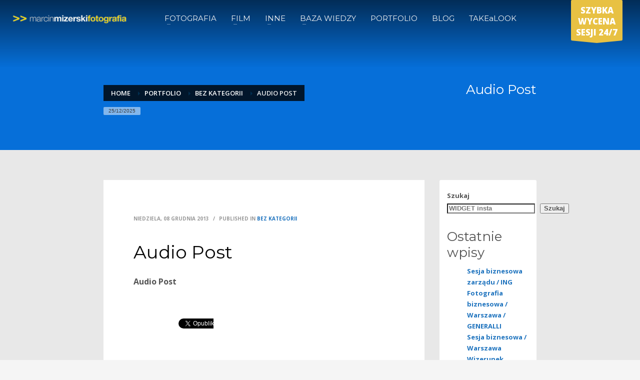

--- FILE ---
content_type: text/html; charset=UTF-8
request_url: https://marcinmizerski.com/audio-post/
body_size: 23196
content:
<!DOCTYPE html>
<html lang="pl-PL" prefix="og: http://ogp.me/ns# fb: http://ogp.me/ns/fb#">
<head>
<meta charset="UTF-8"/>
<title>Audio Post</title>


<!-- SEO by Squirrly SEO 12.4.12 - https://plugin.squirrly.co/ -->

<meta name="robots" content="index,follow">
<meta name="googlebot" content="index,follow,max-snippet:-1,max-image-preview:large,max-video-preview:-1">
<meta name="bingbot" content="index,follow,max-snippet:-1,max-image-preview:large,max-video-preview:-1">

<meta name="description" content="Audio Post" />
<link rel="canonical" href="https://marcinmizerski.com/audio-post/" />
<link rel="alternate" type="application/rss+xml" href="https://marcinmizerski.com/sitemap.xml" />

<meta property="og:url" content="https://marcinmizerski.com/audio-post/" />
<meta property="og:title" content="Audio Post" />
<meta property="og:description" content="Audio Post" />
<meta property="og:type" content="article" />
<meta property="og:image" content="https://marcinmizerski.com/wp-content/uploads/2022/11/slider-fotografia-korporacyjna-warszawa-male-copy.jpg" />
<meta property="og:image:width" content="500" />
<meta property="og:image:type" content="image/jpeg" />
<meta property="og:site_name" content="FOTOGRAFIA BIZNESOWA / Dobry wizerunek w biznesie" />
<meta property="og:locale" content="pl_PL" />
<meta property="og:publish_date" content="2013-12-08T22:29:24+00:00" />
<meta property="article:published_time" content="2013-12-08T22:29:24+00:00" />
<meta property="article:modified_time" content="2013-12-08T22:29:24+00:00" />
<meta property="article:section" content="Bez kategorii" />
<meta property="article:author" content="admin" />

<meta property="twitter:url" content="https://marcinmizerski.com/audio-post/" />
<meta property="twitter:title" content="Audio Post" />
<meta property="twitter:description" content="Audio Post" />
<meta property="twitter:domain" content="FOTOGRAFIA BIZNESOWA / Dobry wizerunek w biznesie" />
<meta property="twitter:card" content="summary_large_image" />
<meta property="twitter:creator" content="@twitter" />
<meta property="twitter:site" content="@twitter" />
<script type="application/ld+json">{"@context":"https://schema.org","@graph":[{"@type":"NewsArticle","@id":"https://marcinmizerski.com/audio-post/#newsarticle","url":"https://marcinmizerski.com/audio-post/","headline":"Audio Post","mainEntityOfPage":{"@type":"WebPage","url":"https://marcinmizerski.com/audio-post/"},"datePublished":"2013-12-08T22:29:24+00:00","dateModified":"2013-12-08T22:29:24+00:00","author":{"@type":"Person","@id":"https://server290498.nazwa.pl/Marcin/m3#person","url":"https://server290498.nazwa.pl/Marcin/m3","name":"admin"},"publisher":{"@type":"Organization","@id":"https://marcinmizerski.com/audio-post/#Organization","url":"https://marcinmizerski.com/audio-post/","name":"marcinmizerski.com / FOTOGRAFIA BIZNESOWA","logo":{"@type":"ImageObject","url":"https://server290498.nazwa.pl/Marcin/m3/wp-content/uploads/2022/02/logo-1.png","@id":"https://marcinmizerski.com/audio-post/#logo","caption":"marcinmizerski.com / FOTOGRAFIA BIZNESOWA"},"contactPoint":{"@type":"ContactPoint","telephone":"+501295420","@id":"https://marcinmizerski.com/audio-post/#contactpoint"},"address":{"@type":"PostalAddress","addressLocality":"Warszawa","addressRegion":"POLSKA","@id":"https://marcinmizerski.com/audio-post/#address"},"description":"Od 15 lat realizujemy profesjonalne, szyte na miar\u0119, efektowne i efektywne kosztowo sesje biznesowe dopasowane do potrzeb wizerunkowych lider\u00f3w organizacji. Sesje biznesowe i korporacyjne realizujemy w Warszawie i w ca\u0142ym kraju.","sameAs":["https://twitter.com/twitter","https://www.instagram.com/instagram.com/marcinmizerski_com/","https://www.linkedin.com/in/www.linkedin.com/in/marcin-mizerski-53600159","https://www.youtube.com/@marcinmizerski7522/videos"]}},{"@type":"BreadcrumbList","@id":"https://marcinmizerski.com/audio-post/#breadcrumblist","itemListElement":[[{"@type":"ListItem","position":"1","item":{"@id":"https://marcinmizerski.com","name":"FOTOGRAFIA BIZNESOWA &gt;&gt; DOBRY WIZERUNEK W BIZNESIE"}},{"@type":"ListItem","position":"2","item":{"@id":"https://marcinmizerski.com/category/bez-kategorii/","name":"Bez kategorii"}},{"@type":"ListItem","position":"3","item":{"@id":"https://marcinmizerski.com/audio-post/","name":"Audio Post"}}]]}]}</script>
<!-- /SEO by Squirrly SEO - WordPress SEO Plugin -->




<link rel="profile" href="http://gmpg.org/xfn/11"/>
<link rel="pingback" href="https://marcinmizerski.com/xmlrpc.php"/>



<!-- Google Tag Manager for WordPress by gtm4wp.com -->
<script data-cfasync="false" data-pagespeed-no-defer>
	var gtm4wp_datalayer_name = "dataLayer";
	var dataLayer = dataLayer || [];
</script>
<!-- End Google Tag Manager for WordPress by gtm4wp.com --><meta property="fb:pages" content="">
<meta property="fb:admins" content="">
<meta property="fb:app_id" content="">
<link rel='dns-prefetch' href='//www.googletagmanager.com' />
<link rel='dns-prefetch' href='//fonts.googleapis.com' />
<link rel="alternate" type="application/rss+xml" title="FOTOGRAFIA BIZNESOWA / Dobry wizerunek w biznesie &raquo; Kanał z wpisami" href="https://marcinmizerski.com/feed/" />
<link rel="alternate" type="application/rss+xml" title="FOTOGRAFIA BIZNESOWA / Dobry wizerunek w biznesie &raquo; Kanał z komentarzami" href="https://marcinmizerski.com/comments/feed/" />
<link rel="alternate" type="application/rss+xml" title="FOTOGRAFIA BIZNESOWA / Dobry wizerunek w biznesie &raquo; Audio Post Kanał z komentarzami" href="https://marcinmizerski.com/audio-post/feed/" />
<link rel="alternate" title="oEmbed (JSON)" type="application/json+oembed" href="https://marcinmizerski.com/wp-json/oembed/1.0/embed?url=https%3A%2F%2Fmarcinmizerski.com%2Faudio-post%2F" />
<link rel="alternate" title="oEmbed (XML)" type="text/xml+oembed" href="https://marcinmizerski.com/wp-json/oembed/1.0/embed?url=https%3A%2F%2Fmarcinmizerski.com%2Faudio-post%2F&#038;format=xml" />
		<style>
			.lazyload,
			.lazyloading {
				max-width: 100%;
			}
		</style>
		<style id='wp-img-auto-sizes-contain-inline-css' type='text/css'>
img:is([sizes=auto i],[sizes^="auto," i]){contain-intrinsic-size:3000px 1500px}
/*# sourceURL=wp-img-auto-sizes-contain-inline-css */
</style>

<link rel='stylesheet' id='twb-open-sans-css' href='https://fonts.googleapis.com/css?family=Open+Sans%3A300%2C400%2C500%2C600%2C700%2C800&#038;display=swap&#038;ver=6.9' type='text/css' media='all' />
<link rel='stylesheet' id='twb-global-css' href='https://marcinmizerski.com/wp-content/plugins/wd-instagram-feed/booster/assets/css/global.css?ver=1.0.0' type='text/css' media='all' />
<link rel='stylesheet' id='aca33b9c04-css' href='https://marcinmizerski.com/wp-content/plugins/squirrly-seo/view/assets/css/frontend.min.css?ver=12.4.12' type='text/css' media='all' />
<link rel='stylesheet' id='sbi_styles-css' href='https://marcinmizerski.com/wp-content/plugins/instagram-feed/css/sbi-styles.min.css?ver=6.9.1' type='text/css' media='all' />
<link rel='stylesheet' id='zn_all_g_fonts-css' href='//fonts.googleapis.com/css?family=Montserrat%3Aregular%2C500%2C700%7COpen+Sans%3Aregular%2C300%2C600%2C700%2C800&#038;ver=6.9' type='text/css' media='all' />
<style id='wp-emoji-styles-inline-css' type='text/css'>

	img.wp-smiley, img.emoji {
		display: inline !important;
		border: none !important;
		box-shadow: none !important;
		height: 1em !important;
		width: 1em !important;
		margin: 0 0.07em !important;
		vertical-align: -0.1em !important;
		background: none !important;
		padding: 0 !important;
	}
/*# sourceURL=wp-emoji-styles-inline-css */
</style>
<link rel='stylesheet' id='wp-block-library-css' href='https://marcinmizerski.com/wp-includes/css/dist/block-library/style.min.css?ver=6.9' type='text/css' media='all' />
<style id='wp-block-heading-inline-css' type='text/css'>
h1:where(.wp-block-heading).has-background,h2:where(.wp-block-heading).has-background,h3:where(.wp-block-heading).has-background,h4:where(.wp-block-heading).has-background,h5:where(.wp-block-heading).has-background,h6:where(.wp-block-heading).has-background{padding:1.25em 2.375em}h1.has-text-align-left[style*=writing-mode]:where([style*=vertical-lr]),h1.has-text-align-right[style*=writing-mode]:where([style*=vertical-rl]),h2.has-text-align-left[style*=writing-mode]:where([style*=vertical-lr]),h2.has-text-align-right[style*=writing-mode]:where([style*=vertical-rl]),h3.has-text-align-left[style*=writing-mode]:where([style*=vertical-lr]),h3.has-text-align-right[style*=writing-mode]:where([style*=vertical-rl]),h4.has-text-align-left[style*=writing-mode]:where([style*=vertical-lr]),h4.has-text-align-right[style*=writing-mode]:where([style*=vertical-rl]),h5.has-text-align-left[style*=writing-mode]:where([style*=vertical-lr]),h5.has-text-align-right[style*=writing-mode]:where([style*=vertical-rl]),h6.has-text-align-left[style*=writing-mode]:where([style*=vertical-lr]),h6.has-text-align-right[style*=writing-mode]:where([style*=vertical-rl]){rotate:180deg}
/*# sourceURL=https://marcinmizerski.com/wp-includes/blocks/heading/style.min.css */
</style>
<style id='wp-block-latest-comments-inline-css' type='text/css'>
ol.wp-block-latest-comments{box-sizing:border-box;margin-left:0}:where(.wp-block-latest-comments:not([style*=line-height] .wp-block-latest-comments__comment)){line-height:1.1}:where(.wp-block-latest-comments:not([style*=line-height] .wp-block-latest-comments__comment-excerpt p)){line-height:1.8}.has-dates :where(.wp-block-latest-comments:not([style*=line-height])),.has-excerpts :where(.wp-block-latest-comments:not([style*=line-height])){line-height:1.5}.wp-block-latest-comments .wp-block-latest-comments{padding-left:0}.wp-block-latest-comments__comment{list-style:none;margin-bottom:1em}.has-avatars .wp-block-latest-comments__comment{list-style:none;min-height:2.25em}.has-avatars .wp-block-latest-comments__comment .wp-block-latest-comments__comment-excerpt,.has-avatars .wp-block-latest-comments__comment .wp-block-latest-comments__comment-meta{margin-left:3.25em}.wp-block-latest-comments__comment-excerpt p{font-size:.875em;margin:.36em 0 1.4em}.wp-block-latest-comments__comment-date{display:block;font-size:.75em}.wp-block-latest-comments .avatar,.wp-block-latest-comments__comment-avatar{border-radius:1.5em;display:block;float:left;height:2.5em;margin-right:.75em;width:2.5em}.wp-block-latest-comments[class*=-font-size] a,.wp-block-latest-comments[style*=font-size] a{font-size:inherit}
/*# sourceURL=https://marcinmizerski.com/wp-includes/blocks/latest-comments/style.min.css */
</style>
<style id='wp-block-latest-posts-inline-css' type='text/css'>
.wp-block-latest-posts{box-sizing:border-box}.wp-block-latest-posts.alignleft{margin-right:2em}.wp-block-latest-posts.alignright{margin-left:2em}.wp-block-latest-posts.wp-block-latest-posts__list{list-style:none}.wp-block-latest-posts.wp-block-latest-posts__list li{clear:both;overflow-wrap:break-word}.wp-block-latest-posts.is-grid{display:flex;flex-wrap:wrap}.wp-block-latest-posts.is-grid li{margin:0 1.25em 1.25em 0;width:100%}@media (min-width:600px){.wp-block-latest-posts.columns-2 li{width:calc(50% - .625em)}.wp-block-latest-posts.columns-2 li:nth-child(2n){margin-right:0}.wp-block-latest-posts.columns-3 li{width:calc(33.33333% - .83333em)}.wp-block-latest-posts.columns-3 li:nth-child(3n){margin-right:0}.wp-block-latest-posts.columns-4 li{width:calc(25% - .9375em)}.wp-block-latest-posts.columns-4 li:nth-child(4n){margin-right:0}.wp-block-latest-posts.columns-5 li{width:calc(20% - 1em)}.wp-block-latest-posts.columns-5 li:nth-child(5n){margin-right:0}.wp-block-latest-posts.columns-6 li{width:calc(16.66667% - 1.04167em)}.wp-block-latest-posts.columns-6 li:nth-child(6n){margin-right:0}}:root :where(.wp-block-latest-posts.is-grid){padding:0}:root :where(.wp-block-latest-posts.wp-block-latest-posts__list){padding-left:0}.wp-block-latest-posts__post-author,.wp-block-latest-posts__post-date{display:block;font-size:.8125em}.wp-block-latest-posts__post-excerpt,.wp-block-latest-posts__post-full-content{margin-bottom:1em;margin-top:.5em}.wp-block-latest-posts__featured-image a{display:inline-block}.wp-block-latest-posts__featured-image img{height:auto;max-width:100%;width:auto}.wp-block-latest-posts__featured-image.alignleft{float:left;margin-right:1em}.wp-block-latest-posts__featured-image.alignright{float:right;margin-left:1em}.wp-block-latest-posts__featured-image.aligncenter{margin-bottom:1em;text-align:center}
/*# sourceURL=https://marcinmizerski.com/wp-includes/blocks/latest-posts/style.min.css */
</style>
<style id='wp-block-search-inline-css' type='text/css'>
.wp-block-search__button{margin-left:10px;word-break:normal}.wp-block-search__button.has-icon{line-height:0}.wp-block-search__button svg{height:1.25em;min-height:24px;min-width:24px;width:1.25em;fill:currentColor;vertical-align:text-bottom}:where(.wp-block-search__button){border:1px solid #ccc;padding:6px 10px}.wp-block-search__inside-wrapper{display:flex;flex:auto;flex-wrap:nowrap;max-width:100%}.wp-block-search__label{width:100%}.wp-block-search.wp-block-search__button-only .wp-block-search__button{box-sizing:border-box;display:flex;flex-shrink:0;justify-content:center;margin-left:0;max-width:100%}.wp-block-search.wp-block-search__button-only .wp-block-search__inside-wrapper{min-width:0!important;transition-property:width}.wp-block-search.wp-block-search__button-only .wp-block-search__input{flex-basis:100%;transition-duration:.3s}.wp-block-search.wp-block-search__button-only.wp-block-search__searchfield-hidden,.wp-block-search.wp-block-search__button-only.wp-block-search__searchfield-hidden .wp-block-search__inside-wrapper{overflow:hidden}.wp-block-search.wp-block-search__button-only.wp-block-search__searchfield-hidden .wp-block-search__input{border-left-width:0!important;border-right-width:0!important;flex-basis:0;flex-grow:0;margin:0;min-width:0!important;padding-left:0!important;padding-right:0!important;width:0!important}:where(.wp-block-search__input){appearance:none;border:1px solid #949494;flex-grow:1;font-family:inherit;font-size:inherit;font-style:inherit;font-weight:inherit;letter-spacing:inherit;line-height:inherit;margin-left:0;margin-right:0;min-width:3rem;padding:8px;text-decoration:unset!important;text-transform:inherit}:where(.wp-block-search__button-inside .wp-block-search__inside-wrapper){background-color:#fff;border:1px solid #949494;box-sizing:border-box;padding:4px}:where(.wp-block-search__button-inside .wp-block-search__inside-wrapper) .wp-block-search__input{border:none;border-radius:0;padding:0 4px}:where(.wp-block-search__button-inside .wp-block-search__inside-wrapper) .wp-block-search__input:focus{outline:none}:where(.wp-block-search__button-inside .wp-block-search__inside-wrapper) :where(.wp-block-search__button){padding:4px 8px}.wp-block-search.aligncenter .wp-block-search__inside-wrapper{margin:auto}.wp-block[data-align=right] .wp-block-search.wp-block-search__button-only .wp-block-search__inside-wrapper{float:right}
/*# sourceURL=https://marcinmizerski.com/wp-includes/blocks/search/style.min.css */
</style>
<style id='wp-block-group-inline-css' type='text/css'>
.wp-block-group{box-sizing:border-box}:where(.wp-block-group.wp-block-group-is-layout-constrained){position:relative}
/*# sourceURL=https://marcinmizerski.com/wp-includes/blocks/group/style.min.css */
</style>
<style id='wp-block-paragraph-inline-css' type='text/css'>
.is-small-text{font-size:.875em}.is-regular-text{font-size:1em}.is-large-text{font-size:2.25em}.is-larger-text{font-size:3em}.has-drop-cap:not(:focus):first-letter{float:left;font-size:8.4em;font-style:normal;font-weight:100;line-height:.68;margin:.05em .1em 0 0;text-transform:uppercase}body.rtl .has-drop-cap:not(:focus):first-letter{float:none;margin-left:.1em}p.has-drop-cap.has-background{overflow:hidden}:root :where(p.has-background){padding:1.25em 2.375em}:where(p.has-text-color:not(.has-link-color)) a{color:inherit}p.has-text-align-left[style*="writing-mode:vertical-lr"],p.has-text-align-right[style*="writing-mode:vertical-rl"]{rotate:180deg}
/*# sourceURL=https://marcinmizerski.com/wp-includes/blocks/paragraph/style.min.css */
</style>
<style id='global-styles-inline-css' type='text/css'>
:root{--wp--preset--aspect-ratio--square: 1;--wp--preset--aspect-ratio--4-3: 4/3;--wp--preset--aspect-ratio--3-4: 3/4;--wp--preset--aspect-ratio--3-2: 3/2;--wp--preset--aspect-ratio--2-3: 2/3;--wp--preset--aspect-ratio--16-9: 16/9;--wp--preset--aspect-ratio--9-16: 9/16;--wp--preset--color--black: #000000;--wp--preset--color--cyan-bluish-gray: #abb8c3;--wp--preset--color--white: #ffffff;--wp--preset--color--pale-pink: #f78da7;--wp--preset--color--vivid-red: #cf2e2e;--wp--preset--color--luminous-vivid-orange: #ff6900;--wp--preset--color--luminous-vivid-amber: #fcb900;--wp--preset--color--light-green-cyan: #7bdcb5;--wp--preset--color--vivid-green-cyan: #00d084;--wp--preset--color--pale-cyan-blue: #8ed1fc;--wp--preset--color--vivid-cyan-blue: #0693e3;--wp--preset--color--vivid-purple: #9b51e0;--wp--preset--gradient--vivid-cyan-blue-to-vivid-purple: linear-gradient(135deg,rgb(6,147,227) 0%,rgb(155,81,224) 100%);--wp--preset--gradient--light-green-cyan-to-vivid-green-cyan: linear-gradient(135deg,rgb(122,220,180) 0%,rgb(0,208,130) 100%);--wp--preset--gradient--luminous-vivid-amber-to-luminous-vivid-orange: linear-gradient(135deg,rgb(252,185,0) 0%,rgb(255,105,0) 100%);--wp--preset--gradient--luminous-vivid-orange-to-vivid-red: linear-gradient(135deg,rgb(255,105,0) 0%,rgb(207,46,46) 100%);--wp--preset--gradient--very-light-gray-to-cyan-bluish-gray: linear-gradient(135deg,rgb(238,238,238) 0%,rgb(169,184,195) 100%);--wp--preset--gradient--cool-to-warm-spectrum: linear-gradient(135deg,rgb(74,234,220) 0%,rgb(151,120,209) 20%,rgb(207,42,186) 40%,rgb(238,44,130) 60%,rgb(251,105,98) 80%,rgb(254,248,76) 100%);--wp--preset--gradient--blush-light-purple: linear-gradient(135deg,rgb(255,206,236) 0%,rgb(152,150,240) 100%);--wp--preset--gradient--blush-bordeaux: linear-gradient(135deg,rgb(254,205,165) 0%,rgb(254,45,45) 50%,rgb(107,0,62) 100%);--wp--preset--gradient--luminous-dusk: linear-gradient(135deg,rgb(255,203,112) 0%,rgb(199,81,192) 50%,rgb(65,88,208) 100%);--wp--preset--gradient--pale-ocean: linear-gradient(135deg,rgb(255,245,203) 0%,rgb(182,227,212) 50%,rgb(51,167,181) 100%);--wp--preset--gradient--electric-grass: linear-gradient(135deg,rgb(202,248,128) 0%,rgb(113,206,126) 100%);--wp--preset--gradient--midnight: linear-gradient(135deg,rgb(2,3,129) 0%,rgb(40,116,252) 100%);--wp--preset--font-size--small: 13px;--wp--preset--font-size--medium: 20px;--wp--preset--font-size--large: 36px;--wp--preset--font-size--x-large: 42px;--wp--preset--spacing--20: 0.44rem;--wp--preset--spacing--30: 0.67rem;--wp--preset--spacing--40: 1rem;--wp--preset--spacing--50: 1.5rem;--wp--preset--spacing--60: 2.25rem;--wp--preset--spacing--70: 3.38rem;--wp--preset--spacing--80: 5.06rem;--wp--preset--shadow--natural: 6px 6px 9px rgba(0, 0, 0, 0.2);--wp--preset--shadow--deep: 12px 12px 50px rgba(0, 0, 0, 0.4);--wp--preset--shadow--sharp: 6px 6px 0px rgba(0, 0, 0, 0.2);--wp--preset--shadow--outlined: 6px 6px 0px -3px rgb(255, 255, 255), 6px 6px rgb(0, 0, 0);--wp--preset--shadow--crisp: 6px 6px 0px rgb(0, 0, 0);}:where(.is-layout-flex){gap: 0.5em;}:where(.is-layout-grid){gap: 0.5em;}body .is-layout-flex{display: flex;}.is-layout-flex{flex-wrap: wrap;align-items: center;}.is-layout-flex > :is(*, div){margin: 0;}body .is-layout-grid{display: grid;}.is-layout-grid > :is(*, div){margin: 0;}:where(.wp-block-columns.is-layout-flex){gap: 2em;}:where(.wp-block-columns.is-layout-grid){gap: 2em;}:where(.wp-block-post-template.is-layout-flex){gap: 1.25em;}:where(.wp-block-post-template.is-layout-grid){gap: 1.25em;}.has-black-color{color: var(--wp--preset--color--black) !important;}.has-cyan-bluish-gray-color{color: var(--wp--preset--color--cyan-bluish-gray) !important;}.has-white-color{color: var(--wp--preset--color--white) !important;}.has-pale-pink-color{color: var(--wp--preset--color--pale-pink) !important;}.has-vivid-red-color{color: var(--wp--preset--color--vivid-red) !important;}.has-luminous-vivid-orange-color{color: var(--wp--preset--color--luminous-vivid-orange) !important;}.has-luminous-vivid-amber-color{color: var(--wp--preset--color--luminous-vivid-amber) !important;}.has-light-green-cyan-color{color: var(--wp--preset--color--light-green-cyan) !important;}.has-vivid-green-cyan-color{color: var(--wp--preset--color--vivid-green-cyan) !important;}.has-pale-cyan-blue-color{color: var(--wp--preset--color--pale-cyan-blue) !important;}.has-vivid-cyan-blue-color{color: var(--wp--preset--color--vivid-cyan-blue) !important;}.has-vivid-purple-color{color: var(--wp--preset--color--vivid-purple) !important;}.has-black-background-color{background-color: var(--wp--preset--color--black) !important;}.has-cyan-bluish-gray-background-color{background-color: var(--wp--preset--color--cyan-bluish-gray) !important;}.has-white-background-color{background-color: var(--wp--preset--color--white) !important;}.has-pale-pink-background-color{background-color: var(--wp--preset--color--pale-pink) !important;}.has-vivid-red-background-color{background-color: var(--wp--preset--color--vivid-red) !important;}.has-luminous-vivid-orange-background-color{background-color: var(--wp--preset--color--luminous-vivid-orange) !important;}.has-luminous-vivid-amber-background-color{background-color: var(--wp--preset--color--luminous-vivid-amber) !important;}.has-light-green-cyan-background-color{background-color: var(--wp--preset--color--light-green-cyan) !important;}.has-vivid-green-cyan-background-color{background-color: var(--wp--preset--color--vivid-green-cyan) !important;}.has-pale-cyan-blue-background-color{background-color: var(--wp--preset--color--pale-cyan-blue) !important;}.has-vivid-cyan-blue-background-color{background-color: var(--wp--preset--color--vivid-cyan-blue) !important;}.has-vivid-purple-background-color{background-color: var(--wp--preset--color--vivid-purple) !important;}.has-black-border-color{border-color: var(--wp--preset--color--black) !important;}.has-cyan-bluish-gray-border-color{border-color: var(--wp--preset--color--cyan-bluish-gray) !important;}.has-white-border-color{border-color: var(--wp--preset--color--white) !important;}.has-pale-pink-border-color{border-color: var(--wp--preset--color--pale-pink) !important;}.has-vivid-red-border-color{border-color: var(--wp--preset--color--vivid-red) !important;}.has-luminous-vivid-orange-border-color{border-color: var(--wp--preset--color--luminous-vivid-orange) !important;}.has-luminous-vivid-amber-border-color{border-color: var(--wp--preset--color--luminous-vivid-amber) !important;}.has-light-green-cyan-border-color{border-color: var(--wp--preset--color--light-green-cyan) !important;}.has-vivid-green-cyan-border-color{border-color: var(--wp--preset--color--vivid-green-cyan) !important;}.has-pale-cyan-blue-border-color{border-color: var(--wp--preset--color--pale-cyan-blue) !important;}.has-vivid-cyan-blue-border-color{border-color: var(--wp--preset--color--vivid-cyan-blue) !important;}.has-vivid-purple-border-color{border-color: var(--wp--preset--color--vivid-purple) !important;}.has-vivid-cyan-blue-to-vivid-purple-gradient-background{background: var(--wp--preset--gradient--vivid-cyan-blue-to-vivid-purple) !important;}.has-light-green-cyan-to-vivid-green-cyan-gradient-background{background: var(--wp--preset--gradient--light-green-cyan-to-vivid-green-cyan) !important;}.has-luminous-vivid-amber-to-luminous-vivid-orange-gradient-background{background: var(--wp--preset--gradient--luminous-vivid-amber-to-luminous-vivid-orange) !important;}.has-luminous-vivid-orange-to-vivid-red-gradient-background{background: var(--wp--preset--gradient--luminous-vivid-orange-to-vivid-red) !important;}.has-very-light-gray-to-cyan-bluish-gray-gradient-background{background: var(--wp--preset--gradient--very-light-gray-to-cyan-bluish-gray) !important;}.has-cool-to-warm-spectrum-gradient-background{background: var(--wp--preset--gradient--cool-to-warm-spectrum) !important;}.has-blush-light-purple-gradient-background{background: var(--wp--preset--gradient--blush-light-purple) !important;}.has-blush-bordeaux-gradient-background{background: var(--wp--preset--gradient--blush-bordeaux) !important;}.has-luminous-dusk-gradient-background{background: var(--wp--preset--gradient--luminous-dusk) !important;}.has-pale-ocean-gradient-background{background: var(--wp--preset--gradient--pale-ocean) !important;}.has-electric-grass-gradient-background{background: var(--wp--preset--gradient--electric-grass) !important;}.has-midnight-gradient-background{background: var(--wp--preset--gradient--midnight) !important;}.has-small-font-size{font-size: var(--wp--preset--font-size--small) !important;}.has-medium-font-size{font-size: var(--wp--preset--font-size--medium) !important;}.has-large-font-size{font-size: var(--wp--preset--font-size--large) !important;}.has-x-large-font-size{font-size: var(--wp--preset--font-size--x-large) !important;}
/*# sourceURL=global-styles-inline-css */
</style>

<style id='classic-theme-styles-inline-css' type='text/css'>
/*! This file is auto-generated */
.wp-block-button__link{color:#fff;background-color:#32373c;border-radius:9999px;box-shadow:none;text-decoration:none;padding:calc(.667em + 2px) calc(1.333em + 2px);font-size:1.125em}.wp-block-file__button{background:#32373c;color:#fff;text-decoration:none}
/*# sourceURL=/wp-includes/css/classic-themes.min.css */
</style>
<link rel='stylesheet' id='yith-infs-style-css' href='https://marcinmizerski.com/wp-content/plugins/yith-infinite-scrolling/assets/css/frontend.css?ver=2.2.0' type='text/css' media='all' />
<link rel='stylesheet' id='kallyas-styles-css' href='https://marcinmizerski.com/wp-content/themes/kallyas/style.css?ver=4.19.6' type='text/css' media='all' />
<link rel='stylesheet' id='th-bootstrap-styles-css' href='https://marcinmizerski.com/wp-content/themes/kallyas/css/bootstrap.min.css?ver=4.19.6' type='text/css' media='all' />
<link rel='stylesheet' id='th-theme-template-styles-css' href='https://marcinmizerski.com/wp-content/themes/kallyas/css/template.min.css?ver=4.19.6' type='text/css' media='all' />
<link rel='stylesheet' id='zion-frontend-css' href='https://marcinmizerski.com/wp-content/themes/kallyas/framework/zion-builder/assets/css/znb_frontend.css?ver=1.2.1' type='text/css' media='all' />
<link rel='stylesheet' id='7343-layout.css-css' href='https://marcinmizerski.com/wp-content/uploads/zion-builder/cache/7343-layout.css?ver=53d3f8ae1d52b0a9629f2cbb82918157' type='text/css' media='all' />
<link rel='stylesheet' id='kallyas-child-css' href='https://marcinmizerski.com/wp-content/themes/kallyas-child/style.css?ver=4.19.6' type='text/css' media='all' />
<link rel='stylesheet' id='jquery-lazyloadxt-spinner-css-css' href='//marcinmizerski.com/wp-content/plugins/a3-lazy-load/assets/css/jquery.lazyloadxt.spinner.css?ver=6.9' type='text/css' media='all' />
<link rel='stylesheet' id='a3a3_lazy_load-css' href='//marcinmizerski.com/wp-content/uploads/sass/a3_lazy_load.min.css?ver=1720866311' type='text/css' media='all' />
<link rel='stylesheet' id='th-theme-print-stylesheet-css' href='https://marcinmizerski.com/wp-content/themes/kallyas/css/print.css?ver=4.19.6' type='text/css' media='print' />
<link rel='stylesheet' id='th-theme-options-styles-css' href='//marcinmizerski.com/wp-content/uploads/zn_dynamic.css?ver=1745676162' type='text/css' media='all' />
<script type="text/javascript" src="https://marcinmizerski.com/wp-includes/js/jquery/jquery.min.js?ver=3.7.1" id="jquery-core-js"></script>
<script type="text/javascript" src="https://marcinmizerski.com/wp-includes/js/jquery/jquery-migrate.min.js?ver=3.4.1" id="jquery-migrate-js"></script>
<script type="text/javascript" src="https://marcinmizerski.com/wp-content/plugins/wd-instagram-feed/booster/assets/js/circle-progress.js?ver=1.2.2" id="twb-circle-js"></script>
<script type="text/javascript" id="twb-global-js-extra">
/* <![CDATA[ */
var twb = {"nonce":"6538c5bb76","ajax_url":"https://marcinmizerski.com/wp-admin/admin-ajax.php","plugin_url":"https://marcinmizerski.com/wp-content/plugins/wd-instagram-feed/booster","href":"https://marcinmizerski.com/wp-admin/admin.php?page=twb_instagram-feed"};
var twb = {"nonce":"6538c5bb76","ajax_url":"https://marcinmizerski.com/wp-admin/admin-ajax.php","plugin_url":"https://marcinmizerski.com/wp-content/plugins/wd-instagram-feed/booster","href":"https://marcinmizerski.com/wp-admin/admin.php?page=twb_instagram-feed"};
//# sourceURL=twb-global-js-extra
/* ]]> */
</script>
<script type="text/javascript" src="https://marcinmizerski.com/wp-content/plugins/wd-instagram-feed/booster/assets/js/global.js?ver=1.0.0" id="twb-global-js"></script>
<script type="text/javascript" id="pwhois-ajax-request-js-extra">
/* <![CDATA[ */
var pWhoisAjax = {"ajaxurl":"https://marcinmizerski.com/wp-admin/admin-ajax.php","enter_domain":"Please enter Domain"};
//# sourceURL=pwhois-ajax-request-js-extra
/* ]]> */
</script>
<script type="text/javascript" src="https://marcinmizerski.com/wp-content/plugins/powies-whois/pwhois.js?ver=6.9" id="pwhois-ajax-request-js"></script>

<!-- Fragment znacznika Google (gtag.js) dodany przez Site Kit -->
<!-- Fragment Google Analytics dodany przez Site Kit -->
<script type="text/javascript" src="https://www.googletagmanager.com/gtag/js?id=GT-WBLCTJG" id="google_gtagjs-js" async></script>
<script type="text/javascript" id="google_gtagjs-js-after">
/* <![CDATA[ */
window.dataLayer = window.dataLayer || [];function gtag(){dataLayer.push(arguments);}
gtag("set","linker",{"domains":["marcinmizerski.com"]});
gtag("js", new Date());
gtag("set", "developer_id.dZTNiMT", true);
gtag("config", "GT-WBLCTJG");
//# sourceURL=google_gtagjs-js-after
/* ]]> */
</script>
<link rel="https://api.w.org/" href="https://marcinmizerski.com/wp-json/" /><link rel="alternate" title="JSON" type="application/json" href="https://marcinmizerski.com/wp-json/wp/v2/posts/7343" /><link rel="EditURI" type="application/rsd+xml" title="RSD" href="https://marcinmizerski.com/xmlrpc.php?rsd" />
<meta name="generator" content="WordPress 6.9" />
<link rel='shortlink' href='https://marcinmizerski.com/?p=7343' />
<meta name="generator" content="Site Kit by Google 1.168.0" />
<!-- Google Tag Manager for WordPress by gtm4wp.com -->
<!-- GTM Container placement set to footer -->
<script data-cfasync="false" data-pagespeed-no-defer type="text/javascript">
	var dataLayer_content = {"pagePostType":"post","pagePostType2":"single-post","pageCategory":["bez-kategorii"],"pagePostAuthor":"admin"};
	dataLayer.push( dataLayer_content );
</script>
<script data-cfasync="false" data-pagespeed-no-defer type="text/javascript">
(function(w,d,s,l,i){w[l]=w[l]||[];w[l].push({'gtm.start':
new Date().getTime(),event:'gtm.js'});var f=d.getElementsByTagName(s)[0],
j=d.createElement(s),dl=l!='dataLayer'?'&l='+l:'';j.async=true;j.src=
'//www.googletagmanager.com/gtm.js?id='+i+dl;f.parentNode.insertBefore(j,f);
})(window,document,'script','dataLayer','GTM-MQJ4Q5M');
</script>
<!-- End Google Tag Manager for WordPress by gtm4wp.com -->		<script>
			document.documentElement.className = document.documentElement.className.replace('no-js', 'js');
		</script>
				<style>
			.no-js img.lazyload {
				display: none;
			}

			figure.wp-block-image img.lazyloading {
				min-width: 150px;
			}

			.lazyload,
			.lazyloading {
				--smush-placeholder-width: 100px;
				--smush-placeholder-aspect-ratio: 1/1;
				width: var(--smush-image-width, var(--smush-placeholder-width)) !important;
				aspect-ratio: var(--smush-image-aspect-ratio, var(--smush-placeholder-aspect-ratio)) !important;
			}

						.lazyload, .lazyloading {
				opacity: 0;
			}

			.lazyloaded {
				opacity: 1;
				transition: opacity 400ms;
				transition-delay: 0ms;
			}

					</style>
				<meta name="theme-color"
			  content="#002e4f">
				<meta name="viewport" content="width=device-width, initial-scale=1, maximum-scale=1"/>
		
		<!--[if lte IE 8]>
		<script type="text/javascript">
			var $buoop = {
				vs: {i: 10, f: 25, o: 12.1, s: 7, n: 9}
			};

			$buoop.ol = window.onload;

			window.onload = function () {
				try {
					if ($buoop.ol) {
						$buoop.ol()
					}
				}
				catch (e) {
				}

				var e = document.createElement("script");
				e.setAttribute("type", "text/javascript");
				e.setAttribute("src", "https://browser-update.org/update.js");
				document.body.appendChild(e);
			};
		</script>
		<![endif]-->

		<!-- for IE6-8 support of HTML5 elements -->
		<!--[if lt IE 9]>
		<script src="//html5shim.googlecode.com/svn/trunk/html5.js"></script>
		<![endif]-->
		
	<!-- Fallback for animating in viewport -->
	<noscript>
		<style type="text/css" media="screen">
			.zn-animateInViewport {visibility: visible;}
		</style>
	</noscript>
	
<!-- Znaczniki meta Google AdSense dodane przez Site Kit -->
<meta name="google-adsense-platform-account" content="ca-host-pub-2644536267352236">
<meta name="google-adsense-platform-domain" content="sitekit.withgoogle.com">
<!-- Zakończ dodawanie meta znaczników Google AdSense przez Site Kit -->
<style type="text/css">.recentcomments a{display:inline !important;padding:0 !important;margin:0 !important;}</style><meta name="generator" content="Powered by Slider Revolution 6.5.14 - responsive, Mobile-Friendly Slider Plugin for WordPress with comfortable drag and drop interface." />
<link rel="icon" href="https://marcinmizerski.com/wp-content/uploads/2025/05/cropped-favicon-32x32.png" sizes="32x32" />
<link rel="icon" href="https://marcinmizerski.com/wp-content/uploads/2025/05/cropped-favicon-192x192.png" sizes="192x192" />
<link rel="apple-touch-icon" href="https://marcinmizerski.com/wp-content/uploads/2025/05/cropped-favicon-180x180.png" />
<meta name="msapplication-TileImage" content="https://marcinmizerski.com/wp-content/uploads/2025/05/cropped-favicon-270x270.png" />
<script>function setREVStartSize(e){
			//window.requestAnimationFrame(function() {
				window.RSIW = window.RSIW===undefined ? window.innerWidth : window.RSIW;
				window.RSIH = window.RSIH===undefined ? window.innerHeight : window.RSIH;
				try {
					var pw = document.getElementById(e.c).parentNode.offsetWidth,
						newh;
					pw = pw===0 || isNaN(pw) ? window.RSIW : pw;
					e.tabw = e.tabw===undefined ? 0 : parseInt(e.tabw);
					e.thumbw = e.thumbw===undefined ? 0 : parseInt(e.thumbw);
					e.tabh = e.tabh===undefined ? 0 : parseInt(e.tabh);
					e.thumbh = e.thumbh===undefined ? 0 : parseInt(e.thumbh);
					e.tabhide = e.tabhide===undefined ? 0 : parseInt(e.tabhide);
					e.thumbhide = e.thumbhide===undefined ? 0 : parseInt(e.thumbhide);
					e.mh = e.mh===undefined || e.mh=="" || e.mh==="auto" ? 0 : parseInt(e.mh,0);
					if(e.layout==="fullscreen" || e.l==="fullscreen")
						newh = Math.max(e.mh,window.RSIH);
					else{
						e.gw = Array.isArray(e.gw) ? e.gw : [e.gw];
						for (var i in e.rl) if (e.gw[i]===undefined || e.gw[i]===0) e.gw[i] = e.gw[i-1];
						e.gh = e.el===undefined || e.el==="" || (Array.isArray(e.el) && e.el.length==0)? e.gh : e.el;
						e.gh = Array.isArray(e.gh) ? e.gh : [e.gh];
						for (var i in e.rl) if (e.gh[i]===undefined || e.gh[i]===0) e.gh[i] = e.gh[i-1];
											
						var nl = new Array(e.rl.length),
							ix = 0,
							sl;
						e.tabw = e.tabhide>=pw ? 0 : e.tabw;
						e.thumbw = e.thumbhide>=pw ? 0 : e.thumbw;
						e.tabh = e.tabhide>=pw ? 0 : e.tabh;
						e.thumbh = e.thumbhide>=pw ? 0 : e.thumbh;
						for (var i in e.rl) nl[i] = e.rl[i]<window.RSIW ? 0 : e.rl[i];
						sl = nl[0];
						for (var i in nl) if (sl>nl[i] && nl[i]>0) { sl = nl[i]; ix=i;}
						var m = pw>(e.gw[ix]+e.tabw+e.thumbw) ? 1 : (pw-(e.tabw+e.thumbw)) / (e.gw[ix]);
						newh =  (e.gh[ix] * m) + (e.tabh + e.thumbh);
					}
					var el = document.getElementById(e.c);
					if (el!==null && el) el.style.height = newh+"px";
					el = document.getElementById(e.c+"_wrapper");
					if (el!==null && el) {
						el.style.height = newh+"px";
						el.style.display = "block";
					}
				} catch(e){
					console.log("Failure at Presize of Slider:" + e)
				}
			//});
		  };</script>
<!-- Global site tag (gtag.js) - Google Analytics -->
<script async src="https://www.googletagmanager.com/gtag/js?id=UA-39709687-1"></script>
<script>
  window.dataLayer = window.dataLayer || [];
  function gtag(){dataLayer.push(arguments);}
  gtag('js', new Date());

  gtag('config', 'UA-39709687-1');
</script><link rel='stylesheet' id='rs-plugin-settings-css' href='https://marcinmizerski.com/wp-content/plugins/revslider/public/assets/css/rs6.css?ver=6.5.14' type='text/css' media='all' />
<style id='rs-plugin-settings-inline-css' type='text/css'>
#rs-demo-id {}
/*# sourceURL=rs-plugin-settings-inline-css */
</style>
</head>

<body  class="wp-singular post-template-default single single-post postid-7343 single-format-audio wp-custom-logo wp-theme-kallyas wp-child-theme-kallyas-child kl-sticky-header kl-skin--light" itemscope="itemscope" itemtype="https://schema.org/WebPage" >


<meta name="google-site-verification" content="t4jdMD3TmRtZwgauMk9SwDjHjtDFlg-wFVkBaJCOunw" /><div id="page-loading" class="kl-pageLoading--yes_spinner"><div class="preloader-material-spinner"><svg class="preloader-material-svg" width="65px" height="65px" viewBox="0 0 66 66" xmlns="http://www.w3.org/2000/svg"><circle class="preloader-material-circle" fill="none" stroke-width="3" stroke-linecap="round" cx="33" cy="33" r="30"></circle></svg></div></div><div class="login_register_stuff"></div><!-- end login register stuff -->		<div id="fb-root"></div>
		<script>(function (d, s, id) {
			var js, fjs = d.getElementsByTagName(s)[0];
			if (d.getElementById(id)) {return;}
			js = d.createElement(s); js.id = id;
			js.src = "https://connect.facebook.net/en_US/sdk.js#xfbml=1&version=v3.0";
			fjs.parentNode.insertBefore(js, fjs);
		}(document, 'script', 'facebook-jssdk'));</script>
		

<div id="page_wrapper">

<header id="header" class="site-header  style7 cta_button header--sticky header--not-sticked     sticky-resize headerstyle--default site-header--absolute nav-th--light sheader-sh--light"   role="banner" itemscope="itemscope" itemtype="https://schema.org/WPHeader" >
	<div class="kl-header-bg "></div>	<div class="site-header-wrapper sticky-top-area">

		<div class="site-header-top-wrapper topbar-style--default  sh--light">

			<div class="siteheader-container container">

				

			</div>
		</div><!-- /.site-header-top-wrapper -->

		<div class="kl-top-header site-header-main-wrapper clearfix  header-no-top  header-no-bottom  sh--light">

			<div class="container siteheader-container ">

				<div class='fxb-col fxb-basis-auto'>

					

<div class="fxb-row site-header-row site-header-main ">

	<div class='fxb-col fxb fxb-start-x fxb-center-y fxb-basis-auto fxb-grow-0 fxb-sm-full site-header-col-left site-header-main-left'>
				<div id="logo-container" class="logo-container   logosize--no zn-original-logo">
			<!-- Logo -->
			<h3 class='site-logo logo ' id='logo'><a href='https://marcinmizerski.com/' class='site-logo-anch'><img class="logo-img site-logo-img lazyload" data-src="https://marcinmizerski.com/wp-content/uploads/2022/02/logo-1.png" width="250"  alt="FOTOGRAFIA BIZNESOWA / Dobry wizerunek w biznesie" title="Profesjonalne zdjęcia biznesowe" src="[data-uri]" style="--smush-placeholder-width: 701px; --smush-placeholder-aspect-ratio: 701/106;" /></a></h3>			<!-- InfoCard -->
					</div>

		<div class="separator site-header-separator visible-xs"></div>	</div>

	<div class='fxb-col fxb fxb-center-x fxb-center-y fxb-basis-auto fxb-sm-half site-header-col-center site-header-main-center'>
				<div class="sh-component main-menu-wrapper" role="navigation" itemscope="itemscope" itemtype="https://schema.org/SiteNavigationElement" >

					<div class="zn-res-menuwrapper">
			<a href="#" class="zn-res-trigger zn-menuBurger zn-menuBurger--3--s zn-menuBurger--anim1 " id="zn-res-trigger">
				<span></span>
				<span></span>
				<span></span>
			</a>
		</div><!-- end responsive menu -->
		<div id="main-menu" class="main-nav mainnav--sidepanel mainnav--active-bg mainnav--pointer-dash nav-mm--light zn_mega_wrapper "><ul id="menu-main-menu" class="main-menu main-menu-nav zn_mega_menu "><li id="menu-item-7688" class="main-menu-item menu-item menu-item-type-post_type menu-item-object-page menu-item-has-children menu-item-7688  main-menu-item-top  menu-item-even menu-item-depth-0"><a href="https://marcinmizerski.com/oferta/" class=" main-menu-link main-menu-link-top"><span>FOTOGRAFIA</span></a>
<ul class="sub-menu clearfix">
	<li id="menu-item-7598" class="main-menu-item menu-item menu-item-type-post_type menu-item-object-page menu-item-7598  main-menu-item-sub  menu-item-odd menu-item-depth-1"><a href="https://marcinmizerski.com/fotografia-biznesowa-warszawa/" class=" main-menu-link main-menu-link-sub"><span>FOTOGRAFIA BIZNESOWA</span></a></li>
	<li id="menu-item-7623" class="main-menu-item menu-item menu-item-type-post_type menu-item-object-page menu-item-7623  main-menu-item-sub  menu-item-odd menu-item-depth-1"><a href="https://marcinmizerski.com/fotografia-korporacyjna/" class=" main-menu-link main-menu-link-sub"><span>FOTOGRAFIA KORPORACYJNA</span></a></li>
	<li id="menu-item-7637" class="main-menu-item menu-item menu-item-type-post_type menu-item-object-page menu-item-7637  main-menu-item-sub  menu-item-odd menu-item-depth-1"><a href="https://marcinmizerski.com/wizerunek-profesjonalisty-warszawa/" class=" main-menu-link main-menu-link-sub"><span>WIZERUNEK PROFESJONALISTY</span></a></li>
	<li id="menu-item-10901" class="main-menu-item menu-item menu-item-type-post_type menu-item-object-page menu-item-10901  main-menu-item-sub  menu-item-odd menu-item-depth-1"><a href="https://marcinmizerski.com/sesja-biznesowa-wizerunek-profesjonalisty-warszawa-plener/" class=" main-menu-link main-menu-link-sub"><span>WIZERUNEK PROFESJONALISTY PLENER</span></a></li>
	<li id="menu-item-12608" class="main-menu-item menu-item menu-item-type-post_type menu-item-object-page menu-item-12608  main-menu-item-sub  menu-item-odd menu-item-depth-1"><a href="https://marcinmizerski.com/sesja-biznesowa-kobieca/" class=" main-menu-link main-menu-link-sub"><span>SESJA BIZNESOWA KOBIECA</span></a></li>
	<li id="menu-item-8388" class="main-menu-item menu-item menu-item-type-post_type menu-item-object-page menu-item-8388  main-menu-item-sub  menu-item-odd menu-item-depth-1"><a href="https://marcinmizerski.com/obsluga-fotograficzna-eventow-warszawa/" class=" main-menu-link main-menu-link-sub"><span>FOTOGRAFIA EVENTOWA</span></a></li>
	<li id="menu-item-8396" class="main-menu-item menu-item menu-item-type-post_type menu-item-object-page menu-item-8396  main-menu-item-sub  menu-item-odd menu-item-depth-1"><a href="https://marcinmizerski.com/sesja-atmosfera-pracy/" class=" main-menu-link main-menu-link-sub"><span>SESJA &#8211; EMPLOYER BRANDING &#8211; ATMOSFERA PRACY</span></a></li>
	<li id="menu-item-8452" class="main-menu-item menu-item menu-item-type-post_type menu-item-object-page menu-item-8452  main-menu-item-sub  menu-item-odd menu-item-depth-1"><a href="https://marcinmizerski.com/fotografia-wnetrz-i-przemyslowa/" class=" main-menu-link main-menu-link-sub"><span>FOTOGRAFIA WNĘTRZ I ARCHITEKTURY</span></a></li>
	<li id="menu-item-8454" class="main-menu-item menu-item menu-item-type-post_type menu-item-object-page menu-item-8454  main-menu-item-sub  menu-item-odd menu-item-depth-1"><a href="https://marcinmizerski.com/fotografia-reklamowa/" class=" main-menu-link main-menu-link-sub"><span>FOTOGRAFIA REKLAMOWA</span></a></li>
	<li id="menu-item-11325" class="main-menu-item menu-item menu-item-type-post_type menu-item-object-page menu-item-11325  main-menu-item-sub  menu-item-odd menu-item-depth-1"><a href="https://marcinmizerski.com/fotografia-przemyslowa/" class=" main-menu-link main-menu-link-sub"><span>FOTOGRAFIA PRZEMYSŁOWA</span></a></li>
	<li id="menu-item-12445" class="main-menu-item menu-item menu-item-type-post_type menu-item-object-page menu-item-12445  main-menu-item-sub  menu-item-odd menu-item-depth-1"><a href="https://marcinmizerski.com/zdjecia-do-kampanii-wyborczej/" class=" main-menu-link main-menu-link-sub"><span>ZDJĘCIA DO KAMPANII WYBORCZEJ</span></a></li>
	<li id="menu-item-8453" class="main-menu-item menu-item menu-item-type-post_type menu-item-object-page menu-item-8453  main-menu-item-sub  menu-item-odd menu-item-depth-1"><a href="https://marcinmizerski.com/ilustracje-do-stron-firmowych-internetowych/" class=" main-menu-link main-menu-link-sub"><span>ILUSTRACJE</span></a></li>
	<li id="menu-item-12682" class="main-menu-item menu-item menu-item-type-post_type menu-item-object-page menu-item-12682  main-menu-item-sub  menu-item-odd menu-item-depth-1"><a href="https://marcinmizerski.com/zdjecia-biznesowe/" class=" main-menu-link main-menu-link-sub"><span>ZDJĘCIA BIZNESOWE</span></a></li>
	<li id="menu-item-13415" class="main-menu-item menu-item menu-item-type-post_type menu-item-object-page menu-item-13415  main-menu-item-sub  menu-item-odd menu-item-depth-1"><a href="https://marcinmizerski.com/sesja-biznesowa/" class=" main-menu-link main-menu-link-sub"><span>SESJA BIZNESOWA</span></a></li>
</ul>
</li>
<li id="menu-item-8463" class="main-menu-item menu-item menu-item-type-post_type menu-item-object-page menu-item-has-children menu-item-8463  main-menu-item-top  menu-item-even menu-item-depth-0"><a href="https://marcinmizerski.com/film-korpo/" class=" main-menu-link main-menu-link-top"><span>FILM</span></a>
<ul class="sub-menu clearfix">
	<li id="menu-item-8451" class="main-menu-item menu-item menu-item-type-post_type menu-item-object-page menu-item-8451  main-menu-item-sub  menu-item-odd menu-item-depth-1"><a href="https://marcinmizerski.com/filmowanie/" class=" main-menu-link main-menu-link-sub"><span>FILM KORPORACYJNY</span></a></li>
	<li id="menu-item-8447" class="main-menu-item menu-item menu-item-type-post_type menu-item-object-page menu-item-8447  main-menu-item-sub  menu-item-odd menu-item-depth-1"><a href="https://marcinmizerski.com/video-i-zdjecia-z-drona/" class=" main-menu-link main-menu-link-sub"><span>VIDEO I ZDJĘCIA Z DRONA</span></a></li>
</ul>
</li>
<li id="menu-item-8470" class="main-menu-item menu-item menu-item-type-post_type menu-item-object-page menu-item-has-children menu-item-8470  main-menu-item-top  menu-item-even menu-item-depth-0"><a href="https://marcinmizerski.com/inne/" class=" main-menu-link main-menu-link-top"><span>INNE</span></a>
<ul class="sub-menu clearfix">
	<li id="menu-item-12062" class="main-menu-item menu-item menu-item-type-post_type menu-item-object-page menu-item-has-children menu-item-12062  main-menu-item-sub  menu-item-odd menu-item-depth-1"><a href="https://marcinmizerski.com/sesja-biznesowa-nasz-zasieg-dzialania/" class=" main-menu-link main-menu-link-sub"><span>SESJA BIZNESOWA – NASZ ZASIĘG DZIAŁANIA</span></a>
	<ul class="sub-menu clearfix">
		<li id="menu-item-12073" class="main-menu-item menu-item menu-item-type-post_type menu-item-object-page menu-item-12073  main-menu-item-sub main-menu-item-sub-sub menu-item-even menu-item-depth-2"><a href="https://marcinmizerski.com/fotografia-biznesowa-krakow/" class=" main-menu-link main-menu-link-sub"><span>FOTOGRAFIA BIZNESOWA KRAKÓW</span></a></li>
		<li id="menu-item-12072" class="main-menu-item menu-item menu-item-type-post_type menu-item-object-page menu-item-12072  main-menu-item-sub main-menu-item-sub-sub menu-item-even menu-item-depth-2"><a href="https://marcinmizerski.com/fotografia-biznesowa-wroclaw/" class=" main-menu-link main-menu-link-sub"><span>FOTOGRAFIA BIZNESOWA WROCŁAW</span></a></li>
		<li id="menu-item-12071" class="main-menu-item menu-item menu-item-type-post_type menu-item-object-page menu-item-12071  main-menu-item-sub main-menu-item-sub-sub menu-item-even menu-item-depth-2"><a href="https://marcinmizerski.com/fotografia-biznesowa-lodz/" class=" main-menu-link main-menu-link-sub"><span>FOTOGRAFIA BIZNESOWA ŁÓDŹ</span></a></li>
		<li id="menu-item-12070" class="main-menu-item menu-item menu-item-type-post_type menu-item-object-page menu-item-12070  main-menu-item-sub main-menu-item-sub-sub menu-item-even menu-item-depth-2"><a href="https://marcinmizerski.com/fotografia-biznesowa-poznan/" class=" main-menu-link main-menu-link-sub"><span>FOTOGRAFIA BIZNESOWA POZNAŃ</span></a></li>
		<li id="menu-item-12069" class="main-menu-item menu-item menu-item-type-post_type menu-item-object-page menu-item-12069  main-menu-item-sub main-menu-item-sub-sub menu-item-even menu-item-depth-2"><a href="https://marcinmizerski.com/fotografia-biznesowa-gdansk/" class=" main-menu-link main-menu-link-sub"><span>FOTOGRAFIA BIZNESOWA GDAŃSK</span></a></li>
		<li id="menu-item-12068" class="main-menu-item menu-item menu-item-type-post_type menu-item-object-page menu-item-12068  main-menu-item-sub main-menu-item-sub-sub menu-item-even menu-item-depth-2"><a href="https://marcinmizerski.com/fotografia-biznesowa-szczecin/" class=" main-menu-link main-menu-link-sub"><span>FOTOGRAFIA BIZNESOWA SZCZECIN</span></a></li>
		<li id="menu-item-12067" class="main-menu-item menu-item menu-item-type-post_type menu-item-object-page menu-item-12067  main-menu-item-sub main-menu-item-sub-sub menu-item-even menu-item-depth-2"><a href="https://marcinmizerski.com/fotografia-biznesowa-bydgoszcz/" class=" main-menu-link main-menu-link-sub"><span>FOTOGRAFIA BIZNESOWA BYDGOSZCZ</span></a></li>
		<li id="menu-item-12064" class="main-menu-item menu-item menu-item-type-post_type menu-item-object-page menu-item-12064  main-menu-item-sub main-menu-item-sub-sub menu-item-even menu-item-depth-2"><a href="https://marcinmizerski.com/fotografia-biznesowa-katowice/" class=" main-menu-link main-menu-link-sub"><span>FOTOGRAFIA BIZNESOWA KATOWICE</span></a></li>
		<li id="menu-item-12066" class="main-menu-item menu-item menu-item-type-post_type menu-item-object-page menu-item-12066  main-menu-item-sub main-menu-item-sub-sub menu-item-even menu-item-depth-2"><a href="https://marcinmizerski.com/fotografia-biznesowa-lublin/" class=" main-menu-link main-menu-link-sub"><span>FOTOGRAFIA BIZNESOWA LUBLIN</span></a></li>
		<li id="menu-item-12074" class="main-menu-item menu-item menu-item-type-post_type menu-item-object-page menu-item-12074  main-menu-item-sub main-menu-item-sub-sub menu-item-even menu-item-depth-2"><a href="https://marcinmizerski.com/fotografia-biznesowa-bialystok/" class=" main-menu-link main-menu-link-sub"><span>FOTOGRAFIA BIZNESOWA BIAŁYSTOK</span></a></li>
		<li id="menu-item-12063" class="main-menu-item menu-item menu-item-type-post_type menu-item-object-page menu-item-12063  main-menu-item-sub main-menu-item-sub-sub menu-item-even menu-item-depth-2"><a href="https://marcinmizerski.com/fotografia-biznesowa-czestochowa/" class=" main-menu-link main-menu-link-sub"><span>FOTOGRAFIA BIZNESOWA CZĘSTOCHOWA</span></a></li>
		<li id="menu-item-12115" class="main-menu-item menu-item menu-item-type-post_type menu-item-object-page menu-item-12115  main-menu-item-sub main-menu-item-sub-sub menu-item-even menu-item-depth-2"><a href="https://marcinmizerski.com/fotografia-biznesowa-nowy-sacz/" class=" main-menu-link main-menu-link-sub"><span>FOTOGRAFIA BIZNESOWA NOWY SĄCZ</span></a></li>
		<li id="menu-item-12116" class="main-menu-item menu-item menu-item-type-post_type menu-item-object-page menu-item-12116  main-menu-item-sub main-menu-item-sub-sub menu-item-even menu-item-depth-2"><a href="https://marcinmizerski.com/fotografia-biznesowa-torun/" class=" main-menu-link main-menu-link-sub"><span>FOTOGRAFIA BIZNESOWA TORUŃ</span></a></li>
	</ul>
</li>
	<li id="menu-item-8450" class="main-menu-item menu-item menu-item-type-post_type menu-item-object-page menu-item-8450  main-menu-item-sub  menu-item-odd menu-item-depth-1"><a href="https://marcinmizerski.com/warsztaty-fotograficzne/" class=" main-menu-link main-menu-link-sub"><span>WARSZTATY FOTOGRAFICZNE</span></a></li>
	<li id="menu-item-12214" class="main-menu-item menu-item menu-item-type-post_type menu-item-object-page menu-item-12214  main-menu-item-sub  menu-item-odd menu-item-depth-1"><a href="https://marcinmizerski.com/fotografia-biznesowa-kurs-online/" class=" main-menu-link main-menu-link-sub"><span>FOTOGRAFIA BIZNESOWA – KURS ONLINE</span></a></li>
	<li id="menu-item-8449" class="main-menu-item menu-item menu-item-type-post_type menu-item-object-page menu-item-8449  main-menu-item-sub  menu-item-odd menu-item-depth-1"><a href="https://marcinmizerski.com/warsztaty-make-up/" class=" main-menu-link main-menu-link-sub"><span>WARSZTATY MAKE-UP</span></a></li>
	<li id="menu-item-8448" class="main-menu-item menu-item menu-item-type-post_type menu-item-object-page menu-item-8448  main-menu-item-sub  menu-item-odd menu-item-depth-1"><a href="https://marcinmizerski.com/monitoring-mediow/" class=" main-menu-link main-menu-link-sub"><span>MONITORING MEDIÓW</span></a></li>
	<li id="menu-item-8446" class="main-menu-item menu-item menu-item-type-post_type menu-item-object-page menu-item-8446  main-menu-item-sub  menu-item-odd menu-item-depth-1"><a href="https://marcinmizerski.com/projektowanie-graficzne/" class=" main-menu-link main-menu-link-sub"><span>PROJEKTOWANIE GRAFICZNE</span></a></li>
	<li id="menu-item-12078" class="main-menu-item menu-item menu-item-type-post_type menu-item-object-page menu-item-has-children menu-item-12078  main-menu-item-sub  menu-item-odd menu-item-depth-1"><a href="https://marcinmizerski.com/fotografia-inne/" class=" main-menu-link main-menu-link-sub"><span>FOTOGRAFIA / INNE</span></a>
	<ul class="sub-menu clearfix">
		<li id="menu-item-11200" class="main-menu-item menu-item menu-item-type-post_type menu-item-object-page menu-item-11200  main-menu-item-sub main-menu-item-sub-sub menu-item-even menu-item-depth-2"><a href="https://marcinmizerski.com/fotografia-biznesowa-mobile/" class=" main-menu-link main-menu-link-sub"><span>FOTOGRAFIA BIZNESOWA MOBILE</span></a></li>
		<li id="menu-item-9249" class="main-menu-item menu-item menu-item-type-post_type menu-item-object-page menu-item-9249  main-menu-item-sub main-menu-item-sub-sub menu-item-even menu-item-depth-2"><a href="https://marcinmizerski.com/fotografia-biznesowa-lp/" class=" main-menu-link main-menu-link-sub"><span>FOTOGRAFIA BIZNESOWA AD LP</span></a></li>
		<li id="menu-item-12016" class="main-menu-item menu-item menu-item-type-post_type menu-item-object-page menu-item-12016  main-menu-item-sub main-menu-item-sub-sub menu-item-even menu-item-depth-2"><a href="https://marcinmizerski.com/fotografia-biznesowa-miasta/" class=" main-menu-link main-menu-link-sub"><span>FOTOGRAFIA BIZNESOWA MIASTA</span></a></li>
		<li id="menu-item-14533" class="main-menu-item menu-item menu-item-type-post_type menu-item-object-page menu-item-14533  main-menu-item-sub main-menu-item-sub-sub menu-item-even menu-item-depth-2"><a href="https://marcinmizerski.com/mailing/" class=" main-menu-link main-menu-link-sub"><span>MAILING</span></a></li>
	</ul>
</li>
</ul>
</li>
<li id="menu-item-2742" class="main-menu-item menu-item menu-item-type-custom menu-item-object-custom menu-item-has-children menu-item-2742  main-menu-item-top  menu-item-even menu-item-depth-0"><a href="#" class=" main-menu-link main-menu-link-top"><span>BAZA WIEDZY</span></a>
<ul class="sub-menu clearfix">
	<li id="menu-item-8775" class="main-menu-item menu-item menu-item-type-post_type menu-item-object-page menu-item-8775  main-menu-item-sub  menu-item-odd menu-item-depth-1"><a href="https://marcinmizerski.com/jak-zamowic-sesje-biznesowa/" class=" main-menu-link main-menu-link-sub"><span>JAK ZAMÓWIĆ SESJE BIZNESOWĄ</span></a></li>
	<li id="menu-item-8806" class="main-menu-item menu-item menu-item-type-post_type menu-item-object-page menu-item-8806  main-menu-item-sub  menu-item-odd menu-item-depth-1"><a href="https://marcinmizerski.com/jak-sie-ubrac-na-sesje-biznesowa/" class=" main-menu-link main-menu-link-sub"><span>JAK SIĘ UBRAĆ NA SESJE BIZNESOWĄ / DLA KOBIET</span></a></li>
	<li id="menu-item-8827" class="main-menu-item menu-item menu-item-type-post_type menu-item-object-page menu-item-8827  main-menu-item-sub  menu-item-odd menu-item-depth-1"><a href="https://marcinmizerski.com/jak-sie-ubrac-na-sesje-biznesowa-dla-mezczyzn/" class=" main-menu-link main-menu-link-sub"><span>JAK SIĘ UBRAĆ NA SESJĘ BIZNESOWĄ – DLA MĘŻCZYZN</span></a></li>
	<li id="menu-item-8826" class="main-menu-item menu-item menu-item-type-post_type menu-item-object-page menu-item-8826  main-menu-item-sub  menu-item-odd menu-item-depth-1"><a href="https://marcinmizerski.com/make-up-do-sesji-biznesowej/" class=" main-menu-link main-menu-link-sub"><span>MAKE-UP DO SESJI BIZNESOWEJ</span></a></li>
	<li id="menu-item-8857" class="main-menu-item menu-item menu-item-type-post_type menu-item-object-page menu-item-8857  main-menu-item-sub  menu-item-odd menu-item-depth-1"><a href="https://marcinmizerski.com/jakosc-techniczna-zdjec/" class=" main-menu-link main-menu-link-sub"><span>JAKOŚĆ TECHNICZNA ZDJĘĆ</span></a></li>
	<li id="menu-item-8825" class="main-menu-item menu-item menu-item-type-post_type menu-item-object-page menu-item-8825  main-menu-item-sub  menu-item-odd menu-item-depth-1"><a href="https://marcinmizerski.com/zakres-praw-autoskich-fotografia-biznesowa/" class=" main-menu-link main-menu-link-sub"><span>ZAKRES PRAW AUTOSKICH  – FOTOGRAFIA BIZNESOWA</span></a></li>
	<li id="menu-item-12015" class="main-menu-item menu-item menu-item-type-post_type menu-item-object-page menu-item-12015  main-menu-item-sub  menu-item-odd menu-item-depth-1"><a href="https://marcinmizerski.com/jak-podpisywac-zdjecia-biznesowe-w-publikacjach/" class=" main-menu-link main-menu-link-sub"><span>JAK PODPISYWAĆ ZDJĘCIA BIZNESOWE W PUBLIKACJACH?</span></a></li>
	<li id="menu-item-8824" class="main-menu-item menu-item menu-item-type-post_type menu-item-object-page menu-item-8824  main-menu-item-sub  menu-item-odd menu-item-depth-1"><a href="https://marcinmizerski.com/porffolio-do-pobrania/" class=" main-menu-link main-menu-link-sub"><span>FOTOGRAFIA BIZNESOWA – MATERIAŁY DO POBRANIA</span></a></li>
	<li id="menu-item-8579" class="main-menu-item menu-item menu-item-type-post_type menu-item-object-page menu-item-8579  main-menu-item-sub  menu-item-odd menu-item-depth-1"><a href="https://marcinmizerski.com/postprodukcja-zdjec-biznesowych/" class=" main-menu-link main-menu-link-sub"><span>POSTPRODUKCJA ZDJĘĆ BIZNESOWYCH</span></a></li>
	<li id="menu-item-11016" class="main-menu-item menu-item menu-item-type-post_type menu-item-object-page menu-item-11016  main-menu-item-sub  menu-item-odd menu-item-depth-1"><a href="https://marcinmizerski.com/fotogenicznosc-i-niefotogenicznosc/" class=" main-menu-link main-menu-link-sub"><span>FOTOGENICZNOŚĆ I NIEFOTOGENICZNOŚĆ</span></a></li>
	<li id="menu-item-10999" class="main-menu-item menu-item menu-item-type-post_type menu-item-object-page menu-item-10999  main-menu-item-sub  menu-item-odd menu-item-depth-1"><a href="https://marcinmizerski.com/jak-pozowac-na-sesji-fotograficznej/" class=" main-menu-link main-menu-link-sub"><span>JAK POZOWAĆ NA SESJI FOTOGRAFICZNEJ?</span></a></li>
	<li id="menu-item-11423" class="main-menu-item menu-item menu-item-type-post_type menu-item-object-page menu-item-11423  main-menu-item-sub  menu-item-odd menu-item-depth-1"><a href="https://marcinmizerski.com/fotografia-biznesowa-case-study/" class=" main-menu-link main-menu-link-sub"><span>FOTOGRAFIA BIZNESOWA / CASE STUDY</span></a></li>
</ul>
</li>
<li id="menu-item-3195" class="main-menu-item menu-item menu-item-type-post_type menu-item-object-page menu-item-3195  main-menu-item-top  menu-item-even menu-item-depth-0"><a href="https://marcinmizerski.com/portfolio-fotografia-biznesowa-warszawa/" class=" main-menu-link main-menu-link-top"><span>PORTFOLIO</span></a></li>
<li id="menu-item-9117" class="main-menu-item menu-item menu-item-type-post_type menu-item-object-page menu-item-9117  main-menu-item-top  menu-item-even menu-item-depth-0"><a href="https://marcinmizerski.com/blog-fotografia-biznesowa-warszawa/" class=" main-menu-link main-menu-link-top"><span>BLOG</span></a></li>
<li id="menu-item-13529" class="main-menu-item menu-item menu-item-type-post_type menu-item-object-page menu-item-13529  main-menu-item-top  menu-item-even menu-item-depth-0"><a href="https://marcinmizerski.com/fotografia-biznesowa-quick-look/" class=" main-menu-link main-menu-link-top"><span>TAKEaLOOK</span></a></li>
</ul></div>		</div>
		<!-- end main_menu -->
			</div>

	<div class='fxb-col fxb fxb-end-x fxb-center-y fxb-basis-auto fxb-sm-half site-header-col-right site-header-main-right'>

		<div class='fxb-col fxb fxb-end-x fxb-center-y fxb-basis-auto fxb-sm-half site-header-main-right-top'>
						<a href="mailto:info@marcinmizerski.com"  id="ctabutton"  class="sh-component ctabutton kl-cta-ribbon "  target="_blank" rel="noopener" itemprop="url" ><strong>SZYBKA <br>WYCENA<br>SESJI 24/7<svg version="1.1" class="trisvg" xmlns="http://www.w3.org/2000/svg" xmlns:xlink="http://www.w3.org/1999/xlink" x="0px" y="0px" preserveAspectRatio="none" width="14px" height="5px" viewBox="0 0 14.017 5.006" enable-background="new 0 0 14.017 5.006" xml:space="preserve"><path fill-rule="evenodd" clip-rule="evenodd" d="M14.016,0L7.008,5.006L0,0H14.016z"></path></svg></a>		</div>

		
	</div>

</div><!-- /.site-header-main -->


				</div>

							</div><!-- /.siteheader-container -->

		</div><!-- /.site-header-main-wrapper -->

		

	</div><!-- /.site-header-wrapper -->
	</header>
<div id="page_header" class="page-subheader page-subheader--auto page-subheader--inherit-hp zn_def_header_style  psubhead-stheader--absolute sh-tcolor--light">

    <div class="bgback"></div>

    
    <div class="th-sparkles"></div>

    <!-- DEFAULT HEADER STYLE -->
    <div class="ph-content-wrap">
        <div class="ph-content-v-center">
            <div>
                <div class="container">
                    <div class="row">
                                                <div class="col-sm-6">
                            <ul vocab="http://schema.org/" typeof="BreadcrumbList" class="breadcrumbs fixclear bread-style--black"><li property="itemListElement" typeof="ListItem"><a property="item" typeof="WebPage" href="https://marcinmizerski.com"><span property="name">Home</span></a><meta property="position" content="1"></li><li property="itemListElement" typeof="ListItem"><a property="item" typeof="WebPage" title="PORTFOLIO" href="https://marcinmizerski.com/portfolio-fotografia-biznesowa/"><span property="name">PORTFOLIO</span></a><meta property="position" content="2"></li><li property="itemListElement" typeof="ListItem"><a property="item" typeof="WebPage" href="https://marcinmizerski.com/category/bez-kategorii/"><span property="name">Bez kategorii</span></a><meta property="position" content="3"></li><li>Audio Post</li></ul><span id="current-date" class="subheader-currentdate hidden-xs">25/12/2025</span>                            <div class="clearfix"></div>
                        </div>
                        
                                                <div class="col-sm-6">
                            <div class="subheader-titles">
                                <h2 class="subheader-maintitle" itemprop="headline" >Audio Post</h2>                            </div>
                        </div>
                                            </div>
                    <!-- end row -->
                </div>
            </div>
        </div>
    </div>
    <div class="zn_header_bottom_style"></div></div>

	<section id="content" class="site-content">
		<div class="container">
			<div class="row">

				<!--// Main Content: page content from WP_EDITOR along with the appropriate sidebar if one specified. -->
				<div class="right_sidebar col-sm-8 col-md-9 " role="main" itemprop="mainContentOfPage" >
					<div id="th-content-post">
						<div id="post-7343" class="kl-single-layout--modern post-7343 post type-post status-publish format-audio hentry category-bez-kategorii post_format-audio">

    
    <div class="itemView clearfix eBlog kl-blog kl-blog-list-wrapper kl-blog--style-light ">

        <div class="kl-blog-post" itemscope="itemscope" itemtype="https://schema.org/Blog" >

    <div class="kl-blog-post-header">
    <div class="kl-blog-post-details clearfix">

        <div class="pull-right hg-postlove-container">
            <!-- Display the postlove plugin here -->
                    </div>

        
        <div class="kl-blog-post-meta">
            
<span class="kl-blog-post-date updated" itemprop="datePublished" >
	niedziela, 08 grudnia 2013</span>
<span class="infSep kl-blog-post-details-sep"> / </span>
<span class="itemCategory kl-blog-post-category"> Published in  </span> <a href="https://marcinmizerski.com/category/bez-kategorii/" rel="category tag">Bez kategorii</a>        </div>
    </div>
</div>
<!-- end itemheader -->

<h1 class="page-title kl-blog-post-title entry-title" itemprop="headline" >Audio Post</h1><div class="itemBody kl-blog-post-body kl-blog-cols-1" itemprop="text" >
    <!-- Blog Image -->
        <!-- Blog Content -->
    <p>Audio Post</p>

</div>
<!-- end item body -->
<div class="clearfix"></div>

    <div class="row blog-sg-footer">
        <div class="col-sm-6">
            <!-- Social sharing -->
<ul class="itemSocialSharing kl-blog-post-socsharing clearfix">

    <!-- Facebook Button -->
    <li class="itemFacebookButton kl-blog-post-socsharing-fb">
        <div class="fb-like" data-href="https://marcinmizerski.com/audio-post/" data-send="false" data-layout="button_count" data-width="90" data-show-faces="false"></div>
    </li>

    <!-- Google +1 Button -->
    <li class="itemGooglePlusOneButton kl-blog-post-socsharing-gp">
        <script type="text/javascript">
            jQuery(function($){
                var po = document.createElement('script');
                po.type = 'text/javascript';
                po.async = true;
                po.src = 'https://apis.google.com/js/plusone.js';
                var s = document.getElementsByTagName('script')[0];
                s.parentNode.insertBefore(po, s);
            });
        </script>
        <div class="g-plusone" data-size="medium"></div>
    </li>

    <!-- Twitter Button -->
    <li class="itemTwitterButton kl-blog-post-socsharing-tw">
        <a href="//twitter.com/share" class="twitter-share-button" data-count="horizontal">Tweet</a>
        <script>window.twttr = (function(d, s, id) {
          var js, fjs = d.getElementsByTagName(s)[0],
            t = window.twttr || {};
          if (d.getElementById(id)) return t;
          js = d.createElement(s);
          js.id = id;
          js.src = "https://platform.twitter.com/widgets.js";
          fjs.parentNode.insertBefore(js, fjs);

          t._e = [];
          t.ready = function(f) {
            t._e.push(f);
          };

          return t;
        }(document, "script", "twitter-wjs"));</script>
    </li>

    <!-- Pin Button -->
    <li class="kl-blog-post-socsharing-pin">
      <a data-pin-do="buttonPin" data-pin-count="beside" data-pin-save="true" href="https://www.pinterest.com/pin/create/button/?url=https%3A%2F%2Fmarcinmizerski.com%2Faudio-post%2F" class="pin-it-button"></a>
        <script async defer src="//assets.pinterest.com/js/pinit.js"></script>
    </li>

    <!-- Linked in -->
    <li class="kl-blog-post-socsharing-lk">
        <script src="//platform.linkedin.com/in.js" type="text/javascript"> lang: en_US</script>
        <script type="IN/Share" data-counter="top"></script>
    </li>

</ul><!-- end social sharing -->
        </div>
        <div class="col-sm-6">
                    </div>
    </div>

        <div class="related-articles kl-blog-related">

        <h3 class="rta-title kl-blog-related-title" itemprop="headline" >What you can read next</h3>

        <div class="row kl-blog-related-row">
            <div class="col-sm-4">
    <div class="rta-post kl-blog-related-post">
                <h5 class="kl-blog-related-post-title"><a class="kl-blog-related-post-title-link" href="https://marcinmizerski.com/chat-post-2/">Chat Post</a></h5>
    </div>
</div>
<div class="col-sm-4">
    <div class="rta-post kl-blog-related-post">
                <h5 class="kl-blog-related-post-title"><a class="kl-blog-related-post-title-link" href="https://marcinmizerski.com/image-post/">Image Post</a></h5>
    </div>
</div>
<div class="col-sm-4">
    <div class="rta-post kl-blog-related-post">
                <h5 class="kl-blog-related-post-title"><a class="kl-blog-related-post-title-link" href="https://marcinmizerski.com/aside-post/">Aside Post</a></h5>
    </div>
</div>
        </div>

    </div>
    
</div><!-- /.kl-blog-post -->
    </div>
    <!-- End Item Layout -->
</div>
<div class="comment-form-wrapper kl-comments-wrapper kl-commlayout-modern">
    <!-- You can start editing here. -->


    <div class="clear"></div>

    <div class="zn-separator zn-margin-b line"></div>

    <div class="zn_comments sixteen columns  kl-comments">




        	<div id="respond" class="comment-respond">
		<h3 id="reply-title" class="comment-reply-title">Dodaj komentarz <small><a rel="nofollow" id="cancel-comment-reply-link" href="/audio-post/#respond" style="display:none;">Anuluj pisanie odpowiedzi</a></small></h3><form action="https://marcinmizerski.com/wp-comments-post.php" method="post" id="commentform" class="comment-form"><p class="comment-notes"><span id="email-notes">Twój adres e-mail nie zostanie opublikowany.</span> <span class="required-field-message">Wymagane pola są oznaczone <span class="required">*</span></span></p><div class="row"><div class="form-group col-sm-12"><p class="comment-form-comment"><label for="comment">Komentarz <span class="required">*</span></label> <textarea class="form-control" placeholder="Message:" id="comment" name="comment" cols="45" rows="8" maxlength="65525" required="required"></textarea></p></div></div><div class="row"><div class="form-group col-sm-4"><p class="comment-form-author"><label for="author">Nazwa <span class="required">*</span></label> <input class="form-control" placeholder="Name" id="author" name="author" type="text" value="" size="30" maxlength="245" autocomplete="name" required="required" /></p></div>
<div class="form-group col-sm-4"><p class="comment-form-email"><label for="email">Adres e-mail <span class="required">*</span></label> <input class="form-control" placeholder="Email" id="email" name="email" type="text" value="" size="30" maxlength="100" aria-describedby="email-notes" autocomplete="email" required="required" /></p></div>
<div class="form-group col-sm-4"><p class="comment-form-url"><label for="url">Witryna internetowa</label> <input class="form-control" placeholder="Website" id="url" name="url" type="text" value="" size="30" maxlength="200" autocomplete="url" /></p></div></div>
<p class="comment-form-cookies-consent"><input id="wp-comment-cookies-consent" name="wp-comment-cookies-consent" type="checkbox" value="yes" /> <label for="wp-comment-cookies-consent">Zapamiętaj moje dane w tej przeglądarce podczas pisania kolejnych komentarzy.</label></p>
<p class="form-submit"><input name="submit" type="submit" id="submit" class="btn btn-lined lined-dark" value="Komentarz wpisu" /> <input type='hidden' name='comment_post_ID' value='7343' id='comment_post_ID' />
<input type='hidden' name='comment_parent' id='comment_parent' value='0' />
</p></form>	</div><!-- #respond -->
	

    </div>


</div>					</div><!--// #th-content-post -->
				</div>

				<aside class=" col-sm-4 col-md-3 " role="complementary" itemscope="itemscope" itemtype="https://schema.org/WPSideBar" ><div class="zn_sidebar sidebar kl-sidebar--light element-scheme--light"><div id="block-2" class="widget zn-sidebar-widget widget_block widget_search"><form role="search" method="get" action="https://marcinmizerski.com/" class="wp-block-search__button-outside wp-block-search__text-button wp-block-search"    ><label class="wp-block-search__label" for="wp-block-search__input-1" >Szukaj</label><div class="wp-block-search__inside-wrapper" ><input class="wp-block-search__input" id="wp-block-search__input-1" placeholder="WIDGET insta" value="" type="search" name="s" required /><button aria-label="Szukaj" class="wp-block-search__button wp-element-button" type="submit" >Szukaj</button></div></form></div><div id="block-3" class="widget zn-sidebar-widget widget_block">
<div class="wp-block-group"><div class="wp-block-group__inner-container is-layout-flow wp-block-group-is-layout-flow">
<h2 class="wp-block-heading">Ostatnie wpisy</h2>


<ul class="wp-block-latest-posts__list wp-block-latest-posts"><li><a class="wp-block-latest-posts__post-title" href="https://marcinmizerski.com/post-wzorcowy/">Sesja biznesowa zarządu / ING</a></li>
<li><a class="wp-block-latest-posts__post-title" href="https://marcinmizerski.com/fotografia-biznesowa-warszawa-generalli/">Fotografia biznesowa / Warszawa / GENERALLI</a></li>
<li><a class="wp-block-latest-posts__post-title" href="https://marcinmizerski.com/fotografia-biznesowa-post-bloga-probny/">Sesja biznesowa / Warszawa</a></li>
<li><a class="wp-block-latest-posts__post-title" href="https://marcinmizerski.com/wizerunek-profesjonalisty-warszawa/">Wizerunek profesjonalisty / sesja biznesowa dla osób indywidualnych</a></li>
<li><a class="wp-block-latest-posts__post-title" href="https://marcinmizerski.com/witaj-swiecie/">Sesja biznesowa Warszawa</a></li>
</ul></div></div>
</div><div id="block-4" class="widget zn-sidebar-widget widget_block">
<div class="wp-block-group"><div class="wp-block-group__inner-container is-layout-flow wp-block-group-is-layout-flow">
<h2 class="wp-block-heading">Najnowsze komentarze</h2>


<ol class="wp-block-latest-comments"><li class="wp-block-latest-comments__comment"><article><footer class="wp-block-latest-comments__comment-meta"><a class="wp-block-latest-comments__comment-author" href="https://server290498.nazwa.pl/Marcin/m3">admin</a> - <a class="wp-block-latest-comments__comment-link" href="https://marcinmizerski.com/blog/#comment-782">BLOG &#038; STORIES</a></footer></article></li><li class="wp-block-latest-comments__comment"><article><footer class="wp-block-latest-comments__comment-meta"><a class="wp-block-latest-comments__comment-author" href="https://wordpress.org/">Komentator WordPress</a> - <a class="wp-block-latest-comments__comment-link" href="https://marcinmizerski.com/witaj-swiecie/#comment-1">Sesja biznesowa Warszawa</a></footer></article></li><li class="wp-block-latest-comments__comment"><article><footer class="wp-block-latest-comments__comment-meta"><span class="wp-block-latest-comments__comment-author">Gertrude Padilla</span> - <a class="wp-block-latest-comments__comment-link" href="https://marcinmizerski.com/?p=2105/#comment-50">Satine Blouse</a></footer></article></li><li class="wp-block-latest-comments__comment"><article><footer class="wp-block-latest-comments__comment-meta"><span class="wp-block-latest-comments__comment-author">Mark Morison</span> - <a class="wp-block-latest-comments__comment-link" href="https://marcinmizerski.com/?p=2105/#comment-49">Satine Blouse</a></footer></article></li><li class="wp-block-latest-comments__comment"><article><footer class="wp-block-latest-comments__comment-meta"><span class="wp-block-latest-comments__comment-author">Mark Morison</span> - <a class="wp-block-latest-comments__comment-link" href="https://marcinmizerski.com/?p=2100/#comment-48">Knitted Jumper</a></footer></article></li></ol></div></div>
</div><div id="search-2" class="widget zn-sidebar-widget widget_search">
<form id="searchform" class="gensearch__form" action="https://marcinmizerski.com/" method="get">
	<input id="s" name="s" value="" class="inputbox gensearch__input" type="text" placeholder="SEARCH ..." />
	<button type="submit" id="searchsubmit" value="go" class="gensearch__submit glyphicon glyphicon-search"></button>
	</form></div>			<div id="recent-posts-2" class="widget zn-sidebar-widget widget_recent_entries">			<div class="latest_posts-wgt">			<h3 class="widgettitle zn-sidebar-widget-title title">Featured Posts</h3>			<ul class="posts latest_posts-wgt-posts">
									<li class="lp-post latest_posts-wgt-post">
						<a href="https://marcinmizerski.com/post-wzorcowy/" class="hoverBorder pull-left latest_posts-wgt-thumb"><img width="54" height="54" src="//marcinmizerski.com/wp-content/plugins/a3-lazy-load/assets/images/lazy_placeholder.gif" data-lazy-type="image" data-src="https://marcinmizerski.com/wp-content/uploads/2023/02/generali-D1-DZs-4625-100x100.jpg" class="lazy lazy-hidden attachment-54x54 size-54x54 wp-post-image" alt="" decoding="async" srcset="" data-srcset="https://marcinmizerski.com/wp-content/uploads/2023/02/generali-D1-DZs-4625-100x100.jpg 100w, https://marcinmizerski.com/wp-content/uploads/2023/02/generali-D1-DZs-4625-150x150.jpg 150w, https://marcinmizerski.com/wp-content/uploads/2023/02/generali-D1-DZs-4625-300x300.jpg 300w" sizes="(max-width: 54px) 100vw, 54px" /><noscript><img width="54" height="54" src="//marcinmizerski.com/wp-content/plugins/a3-lazy-load/assets/images/lazy_placeholder.gif" data-lazy-type="image" data-src="https://marcinmizerski.com/wp-content/uploads/2023/02/generali-D1-DZs-4625-100x100.jpg" class="lazy lazy-hidden attachment-54x54 size-54x54 wp-post-image" alt="" decoding="async" srcset="" data-srcset="https://marcinmizerski.com/wp-content/uploads/2023/02/generali-D1-DZs-4625-100x100.jpg 100w, https://marcinmizerski.com/wp-content/uploads/2023/02/generali-D1-DZs-4625-150x150.jpg 150w, https://marcinmizerski.com/wp-content/uploads/2023/02/generali-D1-DZs-4625-300x300.jpg 300w" sizes="(max-width: 54px) 100vw, 54px" /><noscript><img width="54" height="54" src="https://marcinmizerski.com/wp-content/uploads/2023/02/generali-D1-DZs-4625-100x100.jpg" class="attachment-54x54 size-54x54 wp-post-image" alt="" decoding="async" srcset="https://marcinmizerski.com/wp-content/uploads/2023/02/generali-D1-DZs-4625-100x100.jpg 100w, https://marcinmizerski.com/wp-content/uploads/2023/02/generali-D1-DZs-4625-150x150.jpg 150w, https://marcinmizerski.com/wp-content/uploads/2023/02/generali-D1-DZs-4625-300x300.jpg 300w" sizes="(max-width: 54px) 100vw, 54px" /></noscript></noscript></a>						<h4 class="title latest_posts-wgt-title" itemprop="headline" >
							<a href="https://marcinmizerski.com/post-wzorcowy/" class="latest_posts-wgt-title-link" title="Sesja biznesowa zarządu / ING">
							Sesja biznesowa zarządu / ING							</a></h4>
																			<div class="lp-post-comments-num latest_posts-wgt-coments">0 comments</div>
											</li>
									<li class="lp-post latest_posts-wgt-post">
						<a href="https://marcinmizerski.com/fotografia-biznesowa-warszawa-generalli/" class="hoverBorder pull-left latest_posts-wgt-thumb"><img width="54" height="54" src="//marcinmizerski.com/wp-content/plugins/a3-lazy-load/assets/images/lazy_placeholder.gif" data-lazy-type="image" data-src="https://marcinmizerski.com/wp-content/uploads/2023/02/generali-D1-DZs-2948-100x100.jpg" class="lazy lazy-hidden attachment-54x54 size-54x54 wp-post-image" alt="" decoding="async" srcset="" data-srcset="https://marcinmizerski.com/wp-content/uploads/2023/02/generali-D1-DZs-2948-100x100.jpg 100w, https://marcinmizerski.com/wp-content/uploads/2023/02/generali-D1-DZs-2948-150x150.jpg 150w, https://marcinmizerski.com/wp-content/uploads/2023/02/generali-D1-DZs-2948-300x300.jpg 300w" sizes="(max-width: 54px) 100vw, 54px" /><noscript><img width="54" height="54" src="//marcinmizerski.com/wp-content/plugins/a3-lazy-load/assets/images/lazy_placeholder.gif" data-lazy-type="image" data-src="https://marcinmizerski.com/wp-content/uploads/2023/02/generali-D1-DZs-2948-100x100.jpg" class="lazy lazy-hidden attachment-54x54 size-54x54 wp-post-image" alt="" decoding="async" srcset="" data-srcset="https://marcinmizerski.com/wp-content/uploads/2023/02/generali-D1-DZs-2948-100x100.jpg 100w, https://marcinmizerski.com/wp-content/uploads/2023/02/generali-D1-DZs-2948-150x150.jpg 150w, https://marcinmizerski.com/wp-content/uploads/2023/02/generali-D1-DZs-2948-300x300.jpg 300w" sizes="(max-width: 54px) 100vw, 54px" /><noscript><img width="54" height="54" src="https://marcinmizerski.com/wp-content/uploads/2023/02/generali-D1-DZs-2948-100x100.jpg" class="attachment-54x54 size-54x54 wp-post-image" alt="" decoding="async" srcset="https://marcinmizerski.com/wp-content/uploads/2023/02/generali-D1-DZs-2948-100x100.jpg 100w, https://marcinmizerski.com/wp-content/uploads/2023/02/generali-D1-DZs-2948-150x150.jpg 150w, https://marcinmizerski.com/wp-content/uploads/2023/02/generali-D1-DZs-2948-300x300.jpg 300w" sizes="(max-width: 54px) 100vw, 54px" /></noscript></noscript></a>						<h4 class="title latest_posts-wgt-title" itemprop="headline" >
							<a href="https://marcinmizerski.com/fotografia-biznesowa-warszawa-generalli/" class="latest_posts-wgt-title-link" title="Fotografia biznesowa / Warszawa / GENERALLI">
							Fotografia biznesowa / Warszawa / GENERALLI							</a></h4>
																			<div class="lp-post-comments-num latest_posts-wgt-coments">0 comments</div>
											</li>
									<li class="lp-post latest_posts-wgt-post">
						<a href="https://marcinmizerski.com/fotografia-biznesowa-post-bloga-probny/" class="hoverBorder pull-left latest_posts-wgt-thumb"><img width="54" height="54" src="//marcinmizerski.com/wp-content/plugins/a3-lazy-load/assets/images/lazy_placeholder.gif" data-lazy-type="image" data-src="https://marcinmizerski.com/wp-content/uploads/2023/01/fotografia-biznesowa-ds-9148-1-100x100.jpg" class="lazy lazy-hidden attachment-54x54 size-54x54 wp-post-image" alt="" decoding="async" srcset="" data-srcset="https://marcinmizerski.com/wp-content/uploads/2023/01/fotografia-biznesowa-ds-9148-1-100x100.jpg 100w, https://marcinmizerski.com/wp-content/uploads/2023/01/fotografia-biznesowa-ds-9148-1-150x150.jpg 150w, https://marcinmizerski.com/wp-content/uploads/2023/01/fotografia-biznesowa-ds-9148-1-300x300.jpg 300w" sizes="(max-width: 54px) 100vw, 54px" /><noscript><img width="54" height="54" src="//marcinmizerski.com/wp-content/plugins/a3-lazy-load/assets/images/lazy_placeholder.gif" data-lazy-type="image" data-src="https://marcinmizerski.com/wp-content/uploads/2023/01/fotografia-biznesowa-ds-9148-1-100x100.jpg" class="lazy lazy-hidden attachment-54x54 size-54x54 wp-post-image" alt="" decoding="async" srcset="" data-srcset="https://marcinmizerski.com/wp-content/uploads/2023/01/fotografia-biznesowa-ds-9148-1-100x100.jpg 100w, https://marcinmizerski.com/wp-content/uploads/2023/01/fotografia-biznesowa-ds-9148-1-150x150.jpg 150w, https://marcinmizerski.com/wp-content/uploads/2023/01/fotografia-biznesowa-ds-9148-1-300x300.jpg 300w" sizes="(max-width: 54px) 100vw, 54px" /><noscript><img width="54" height="54" src="https://marcinmizerski.com/wp-content/uploads/2023/01/fotografia-biznesowa-ds-9148-1-100x100.jpg" class="attachment-54x54 size-54x54 wp-post-image" alt="" decoding="async" srcset="https://marcinmizerski.com/wp-content/uploads/2023/01/fotografia-biznesowa-ds-9148-1-100x100.jpg 100w, https://marcinmizerski.com/wp-content/uploads/2023/01/fotografia-biznesowa-ds-9148-1-150x150.jpg 150w, https://marcinmizerski.com/wp-content/uploads/2023/01/fotografia-biznesowa-ds-9148-1-300x300.jpg 300w" sizes="(max-width: 54px) 100vw, 54px" /></noscript></noscript></a>						<h4 class="title latest_posts-wgt-title" itemprop="headline" >
							<a href="https://marcinmizerski.com/fotografia-biznesowa-post-bloga-probny/" class="latest_posts-wgt-title-link" title="Sesja biznesowa / Warszawa">
							Sesja biznesowa / Warszawa							</a></h4>
																			<div class="lp-post-comments-num latest_posts-wgt-coments">0 comments</div>
											</li>
									<li class="lp-post latest_posts-wgt-post">
						<a href="https://marcinmizerski.com/wizerunek-profesjonalisty-warszawa/" class="hoverBorder pull-left latest_posts-wgt-thumb"><img width="54" height="54" src="//marcinmizerski.com/wp-content/plugins/a3-lazy-load/assets/images/lazy_placeholder.gif" data-lazy-type="image" data-src="https://marcinmizerski.com/wp-content/uploads/2023/01/fotografia-biznesowa-ds-5977-1-100x100.jpg" class="lazy lazy-hidden attachment-54x54 size-54x54 wp-post-image" alt="" decoding="async" srcset="" data-srcset="https://marcinmizerski.com/wp-content/uploads/2023/01/fotografia-biznesowa-ds-5977-1-100x100.jpg 100w, https://marcinmizerski.com/wp-content/uploads/2023/01/fotografia-biznesowa-ds-5977-1-150x150.jpg 150w, https://marcinmizerski.com/wp-content/uploads/2023/01/fotografia-biznesowa-ds-5977-1-300x300.jpg 300w" sizes="(max-width: 54px) 100vw, 54px" /><noscript><img width="54" height="54" src="//marcinmizerski.com/wp-content/plugins/a3-lazy-load/assets/images/lazy_placeholder.gif" data-lazy-type="image" data-src="https://marcinmizerski.com/wp-content/uploads/2023/01/fotografia-biznesowa-ds-5977-1-100x100.jpg" class="lazy lazy-hidden attachment-54x54 size-54x54 wp-post-image" alt="" decoding="async" srcset="" data-srcset="https://marcinmizerski.com/wp-content/uploads/2023/01/fotografia-biznesowa-ds-5977-1-100x100.jpg 100w, https://marcinmizerski.com/wp-content/uploads/2023/01/fotografia-biznesowa-ds-5977-1-150x150.jpg 150w, https://marcinmizerski.com/wp-content/uploads/2023/01/fotografia-biznesowa-ds-5977-1-300x300.jpg 300w" sizes="(max-width: 54px) 100vw, 54px" /><noscript><img width="54" height="54" src="https://marcinmizerski.com/wp-content/uploads/2023/01/fotografia-biznesowa-ds-5977-1-100x100.jpg" class="attachment-54x54 size-54x54 wp-post-image" alt="" decoding="async" srcset="https://marcinmizerski.com/wp-content/uploads/2023/01/fotografia-biznesowa-ds-5977-1-100x100.jpg 100w, https://marcinmizerski.com/wp-content/uploads/2023/01/fotografia-biznesowa-ds-5977-1-150x150.jpg 150w, https://marcinmizerski.com/wp-content/uploads/2023/01/fotografia-biznesowa-ds-5977-1-300x300.jpg 300w" sizes="(max-width: 54px) 100vw, 54px" /></noscript></noscript></a>						<h4 class="title latest_posts-wgt-title" itemprop="headline" >
							<a href="https://marcinmizerski.com/wizerunek-profesjonalisty-warszawa/" class="latest_posts-wgt-title-link" title="Wizerunek profesjonalisty / sesja biznesowa dla osób indywidualnych">
							Wizerunek profesjonalisty / sesja biznesowa dla osób indywidualnych							</a></h4>
																			<div class="lp-post-comments-num latest_posts-wgt-coments">0 comments</div>
											</li>
									<li class="lp-post latest_posts-wgt-post">
						<a href="https://marcinmizerski.com/witaj-swiecie/" class="hoverBorder pull-left latest_posts-wgt-thumb"><img width="54" height="54" src="//marcinmizerski.com/wp-content/plugins/a3-lazy-load/assets/images/lazy_placeholder.gif" data-lazy-type="image" data-src="https://marcinmizerski.com/wp-content/uploads/2022/11/slider-fotografia-biznesowa-0624-100x100.jpg" class="lazy lazy-hidden attachment-54x54 size-54x54 wp-post-image" alt="" decoding="async" srcset="" data-srcset="https://marcinmizerski.com/wp-content/uploads/2022/11/slider-fotografia-biznesowa-0624-100x100.jpg 100w, https://marcinmizerski.com/wp-content/uploads/2022/11/slider-fotografia-biznesowa-0624-150x150.jpg 150w, https://marcinmizerski.com/wp-content/uploads/2022/11/slider-fotografia-biznesowa-0624-300x300.jpg 300w" sizes="(max-width: 54px) 100vw, 54px" /><noscript><img width="54" height="54" src="//marcinmizerski.com/wp-content/plugins/a3-lazy-load/assets/images/lazy_placeholder.gif" data-lazy-type="image" data-src="https://marcinmizerski.com/wp-content/uploads/2022/11/slider-fotografia-biznesowa-0624-100x100.jpg" class="lazy lazy-hidden attachment-54x54 size-54x54 wp-post-image" alt="" decoding="async" srcset="" data-srcset="https://marcinmizerski.com/wp-content/uploads/2022/11/slider-fotografia-biznesowa-0624-100x100.jpg 100w, https://marcinmizerski.com/wp-content/uploads/2022/11/slider-fotografia-biznesowa-0624-150x150.jpg 150w, https://marcinmizerski.com/wp-content/uploads/2022/11/slider-fotografia-biznesowa-0624-300x300.jpg 300w" sizes="(max-width: 54px) 100vw, 54px" /><noscript><img width="54" height="54" src="https://marcinmizerski.com/wp-content/uploads/2022/11/slider-fotografia-biznesowa-0624-100x100.jpg" class="attachment-54x54 size-54x54 wp-post-image" alt="" decoding="async" srcset="https://marcinmizerski.com/wp-content/uploads/2022/11/slider-fotografia-biznesowa-0624-100x100.jpg 100w, https://marcinmizerski.com/wp-content/uploads/2022/11/slider-fotografia-biznesowa-0624-150x150.jpg 150w, https://marcinmizerski.com/wp-content/uploads/2022/11/slider-fotografia-biznesowa-0624-300x300.jpg 300w" sizes="(max-width: 54px) 100vw, 54px" /></noscript></noscript></a>						<h4 class="title latest_posts-wgt-title" itemprop="headline" >
							<a href="https://marcinmizerski.com/witaj-swiecie/" class="latest_posts-wgt-title-link" title="Sesja biznesowa Warszawa">
							Sesja biznesowa Warszawa							</a></h4>
																			<div class="lp-post-comments-num latest_posts-wgt-coments">1 comments</div>
											</li>
							</ul>
			</div>			</div>			<div id="recent-comments-2" class="widget zn-sidebar-widget widget_recent_comments"><h3 class="widgettitle zn-sidebar-widget-title title">Najnowsze komentarze</h3><ul id="recentcomments"><li class="recentcomments"><span class="comment-author-link"><a href="https://server290498.nazwa.pl/Marcin/m3" class="url" rel="ugc external nofollow">admin</a></span> - <a href="https://marcinmizerski.com/blog/#comment-782">BLOG &#038; STORIES</a></li><li class="recentcomments"><span class="comment-author-link"><a href="https://wordpress.org/" class="url" rel="ugc external nofollow">Komentator WordPress</a></span> - <a href="https://marcinmizerski.com/witaj-swiecie/#comment-1">Sesja biznesowa Warszawa</a></li><li class="recentcomments"><span class="comment-author-link">Gertrude Padilla</span> - <a href="https://marcinmizerski.com/?p=2105/#comment-50">Satine Blouse</a></li><li class="recentcomments"><span class="comment-author-link">Mark Morison</span> - <a href="https://marcinmizerski.com/?p=2105/#comment-49">Satine Blouse</a></li><li class="recentcomments"><span class="comment-author-link">Mark Morison</span> - <a href="https://marcinmizerski.com/?p=2100/#comment-48">Knitted Jumper</a></li></ul></div><div id="archives-1" class="widget zn-sidebar-widget widget_archive"><h3 class="widgettitle zn-sidebar-widget-title title">Archives</h3>			<ul class="menu">
					<li><a href='https://marcinmizerski.com/2023/07/'>lipiec 2023</a></li>
	<li><a href='https://marcinmizerski.com/2022/07/'>lipiec 2022</a></li>
	<li><a href='https://marcinmizerski.com/2022/01/'>styczeń 2022</a></li>
	<li><a href='https://marcinmizerski.com/2018/02/'>luty 2018</a></li>
	<li><a href='https://marcinmizerski.com/2015/08/'>sierpień 2015</a></li>
	<li><a href='https://marcinmizerski.com/2013/12/'>grudzień 2013</a></li>
	<li><a href='https://marcinmizerski.com/2013/11/'>listopad 2013</a></li>
			</ul>
		</div><div id="categories-3" class="widget zn-sidebar-widget widget_categories"><h3 class="widgettitle zn-sidebar-widget-title title">Categories</h3>			<ul class="menu">
					<li class="cat-item cat-item-1"><a href="https://marcinmizerski.com/category/bez-kategorii/">Bez kategorii</a>
</li>
	<li class="cat-item cat-item-16"><a href="https://marcinmizerski.com/category/creative/">Creative</a>
</li>
	<li class="cat-item cat-item-17"><a href="https://marcinmizerski.com/category/design/">Design</a>
</li>
	<li class="cat-item cat-item-550"><a href="https://marcinmizerski.com/category/fotografia-biznesowa/">Fotografia biznesowa</a>
</li>
	<li class="cat-item cat-item-554"><a href="https://marcinmizerski.com/category/fotografia-biznesowa-warszawa/">Fotografia biznesowa Warszawa</a>
</li>
	<li class="cat-item cat-item-551"><a href="https://marcinmizerski.com/category/fotografia-korporacyjna/">Fotografia korporacyjna</a>
</li>
	<li class="cat-item cat-item-555"><a href="https://marcinmizerski.com/category/fotografia-korporacyjna-warszawa/">Fotografia korporacyjna Warszawa</a>
</li>
	<li class="cat-item cat-item-21"><a href="https://marcinmizerski.com/category/marketing/">Marketing</a>
</li>
	<li class="cat-item cat-item-512"><a href="https://marcinmizerski.com/category/networking/">Networking</a>
</li>
	<li class="cat-item cat-item-589"><a href="https://marcinmizerski.com/category/obsluga-fotograficzna-ewentow/">Obsługa fotograficzna ewentów</a>
</li>
	<li class="cat-item cat-item-588"><a href="https://marcinmizerski.com/category/profesjonalny-wizerunek/">Profesjonalny wizerunek</a>
</li>
	<li class="cat-item cat-item-552"><a href="https://marcinmizerski.com/category/sesja-biznesowa/">Sesja biznesowa</a>
</li>
	<li class="cat-item cat-item-590"><a href="https://marcinmizerski.com/category/sesja-biznesowa-kobieca/">Sesja biznesowa kobieca</a>
</li>
	<li class="cat-item cat-item-553"><a href="https://marcinmizerski.com/category/sesja-korporacyjna/">Sesja korporacyjna</a>
</li>
	<li class="cat-item cat-item-523"><a href="https://marcinmizerski.com/category/technology/">Technology</a>
</li>
	<li class="cat-item cat-item-593"><a href="https://marcinmizerski.com/category/video-z-drona-warszawa/">Video z drona Warszawa</a>
</li>
	<li class="cat-item cat-item-26"><a href="https://marcinmizerski.com/category/web-design/">Web Design</a>
</li>
			</ul>
		</div><div id="meta-1" class="widget zn-sidebar-widget widget_meta"><h3 class="widgettitle zn-sidebar-widget-title title">Meta</h3>
		<ul>
						<li><a href="https://marcinmizerski.com/wp-login.php">Zaloguj się</a></li>
			<li><a href="https://marcinmizerski.com/feed/">Kanał wpisów</a></li>
			<li><a href="https://marcinmizerski.com/comments/feed/">Kanał komentarzy</a></li>

			<li><a href="https://pl.wordpress.org/">WordPress.org</a></li>
		</ul>

		</div>			<div id="recent-posts-4" class="widget zn-sidebar-widget widget_recent_entries">			<div class="latest_posts-wgt">			<h3 class="widgettitle zn-sidebar-widget-title title">Recent Posts</h3>			<ul class="posts latest_posts-wgt-posts">
									<li class="lp-post latest_posts-wgt-post">
						<a href="https://marcinmizerski.com/post-wzorcowy/" class="hoverBorder pull-left latest_posts-wgt-thumb"><img width="54" height="54" src="//marcinmizerski.com/wp-content/plugins/a3-lazy-load/assets/images/lazy_placeholder.gif" data-lazy-type="image" data-src="https://marcinmizerski.com/wp-content/uploads/2023/02/generali-D1-DZs-4625-100x100.jpg" class="lazy lazy-hidden attachment-54x54 size-54x54 wp-post-image" alt="" decoding="async" srcset="" data-srcset="https://marcinmizerski.com/wp-content/uploads/2023/02/generali-D1-DZs-4625-100x100.jpg 100w, https://marcinmizerski.com/wp-content/uploads/2023/02/generali-D1-DZs-4625-150x150.jpg 150w, https://marcinmizerski.com/wp-content/uploads/2023/02/generali-D1-DZs-4625-300x300.jpg 300w" sizes="(max-width: 54px) 100vw, 54px" /><noscript><img width="54" height="54" src="//marcinmizerski.com/wp-content/plugins/a3-lazy-load/assets/images/lazy_placeholder.gif" data-lazy-type="image" data-src="https://marcinmizerski.com/wp-content/uploads/2023/02/generali-D1-DZs-4625-100x100.jpg" class="lazy lazy-hidden attachment-54x54 size-54x54 wp-post-image" alt="" decoding="async" srcset="" data-srcset="https://marcinmizerski.com/wp-content/uploads/2023/02/generali-D1-DZs-4625-100x100.jpg 100w, https://marcinmizerski.com/wp-content/uploads/2023/02/generali-D1-DZs-4625-150x150.jpg 150w, https://marcinmizerski.com/wp-content/uploads/2023/02/generali-D1-DZs-4625-300x300.jpg 300w" sizes="(max-width: 54px) 100vw, 54px" /><noscript><img width="54" height="54" src="https://marcinmizerski.com/wp-content/uploads/2023/02/generali-D1-DZs-4625-100x100.jpg" class="attachment-54x54 size-54x54 wp-post-image" alt="" decoding="async" srcset="https://marcinmizerski.com/wp-content/uploads/2023/02/generali-D1-DZs-4625-100x100.jpg 100w, https://marcinmizerski.com/wp-content/uploads/2023/02/generali-D1-DZs-4625-150x150.jpg 150w, https://marcinmizerski.com/wp-content/uploads/2023/02/generali-D1-DZs-4625-300x300.jpg 300w" sizes="(max-width: 54px) 100vw, 54px" /></noscript></noscript></a>						<h4 class="title latest_posts-wgt-title" itemprop="headline" >
							<a href="https://marcinmizerski.com/post-wzorcowy/" class="latest_posts-wgt-title-link" title="Sesja biznesowa zarządu / ING">
							Sesja biznesowa zarządu / ING							</a></h4>
													<div class="text latest_posts-wgt-text">Naszą specjalnością jest fotografia biznesowa, ...</div>
																	</li>
									<li class="lp-post latest_posts-wgt-post">
						<a href="https://marcinmizerski.com/fotografia-biznesowa-warszawa-generalli/" class="hoverBorder pull-left latest_posts-wgt-thumb"><img width="54" height="54" src="//marcinmizerski.com/wp-content/plugins/a3-lazy-load/assets/images/lazy_placeholder.gif" data-lazy-type="image" data-src="https://marcinmizerski.com/wp-content/uploads/2023/02/generali-D1-DZs-2948-100x100.jpg" class="lazy lazy-hidden attachment-54x54 size-54x54 wp-post-image" alt="" decoding="async" srcset="" data-srcset="https://marcinmizerski.com/wp-content/uploads/2023/02/generali-D1-DZs-2948-100x100.jpg 100w, https://marcinmizerski.com/wp-content/uploads/2023/02/generali-D1-DZs-2948-150x150.jpg 150w, https://marcinmizerski.com/wp-content/uploads/2023/02/generali-D1-DZs-2948-300x300.jpg 300w" sizes="(max-width: 54px) 100vw, 54px" /><noscript><img width="54" height="54" src="//marcinmizerski.com/wp-content/plugins/a3-lazy-load/assets/images/lazy_placeholder.gif" data-lazy-type="image" data-src="https://marcinmizerski.com/wp-content/uploads/2023/02/generali-D1-DZs-2948-100x100.jpg" class="lazy lazy-hidden attachment-54x54 size-54x54 wp-post-image" alt="" decoding="async" srcset="" data-srcset="https://marcinmizerski.com/wp-content/uploads/2023/02/generali-D1-DZs-2948-100x100.jpg 100w, https://marcinmizerski.com/wp-content/uploads/2023/02/generali-D1-DZs-2948-150x150.jpg 150w, https://marcinmizerski.com/wp-content/uploads/2023/02/generali-D1-DZs-2948-300x300.jpg 300w" sizes="(max-width: 54px) 100vw, 54px" /><noscript><img width="54" height="54" src="https://marcinmizerski.com/wp-content/uploads/2023/02/generali-D1-DZs-2948-100x100.jpg" class="attachment-54x54 size-54x54 wp-post-image" alt="" decoding="async" srcset="https://marcinmizerski.com/wp-content/uploads/2023/02/generali-D1-DZs-2948-100x100.jpg 100w, https://marcinmizerski.com/wp-content/uploads/2023/02/generali-D1-DZs-2948-150x150.jpg 150w, https://marcinmizerski.com/wp-content/uploads/2023/02/generali-D1-DZs-2948-300x300.jpg 300w" sizes="(max-width: 54px) 100vw, 54px" /></noscript></noscript></a>						<h4 class="title latest_posts-wgt-title" itemprop="headline" >
							<a href="https://marcinmizerski.com/fotografia-biznesowa-warszawa-generalli/" class="latest_posts-wgt-title-link" title="Fotografia biznesowa / Warszawa / GENERALLI">
							Fotografia biznesowa / Warszawa / GENERALLI							</a></h4>
													<div class="text latest_posts-wgt-text">Na pierwsze wrażenie ma głównie wpływ to jak wy...</div>
																	</li>
									<li class="lp-post latest_posts-wgt-post">
						<a href="https://marcinmizerski.com/fotografia-biznesowa-post-bloga-probny/" class="hoverBorder pull-left latest_posts-wgt-thumb"><img width="54" height="54" src="//marcinmizerski.com/wp-content/plugins/a3-lazy-load/assets/images/lazy_placeholder.gif" data-lazy-type="image" data-src="https://marcinmizerski.com/wp-content/uploads/2023/01/fotografia-biznesowa-ds-9148-1-100x100.jpg" class="lazy lazy-hidden attachment-54x54 size-54x54 wp-post-image" alt="" decoding="async" srcset="" data-srcset="https://marcinmizerski.com/wp-content/uploads/2023/01/fotografia-biznesowa-ds-9148-1-100x100.jpg 100w, https://marcinmizerski.com/wp-content/uploads/2023/01/fotografia-biznesowa-ds-9148-1-150x150.jpg 150w, https://marcinmizerski.com/wp-content/uploads/2023/01/fotografia-biznesowa-ds-9148-1-300x300.jpg 300w" sizes="(max-width: 54px) 100vw, 54px" /><noscript><img width="54" height="54" src="//marcinmizerski.com/wp-content/plugins/a3-lazy-load/assets/images/lazy_placeholder.gif" data-lazy-type="image" data-src="https://marcinmizerski.com/wp-content/uploads/2023/01/fotografia-biznesowa-ds-9148-1-100x100.jpg" class="lazy lazy-hidden attachment-54x54 size-54x54 wp-post-image" alt="" decoding="async" srcset="" data-srcset="https://marcinmizerski.com/wp-content/uploads/2023/01/fotografia-biznesowa-ds-9148-1-100x100.jpg 100w, https://marcinmizerski.com/wp-content/uploads/2023/01/fotografia-biznesowa-ds-9148-1-150x150.jpg 150w, https://marcinmizerski.com/wp-content/uploads/2023/01/fotografia-biznesowa-ds-9148-1-300x300.jpg 300w" sizes="(max-width: 54px) 100vw, 54px" /><noscript><img width="54" height="54" src="https://marcinmizerski.com/wp-content/uploads/2023/01/fotografia-biznesowa-ds-9148-1-100x100.jpg" class="attachment-54x54 size-54x54 wp-post-image" alt="" decoding="async" srcset="https://marcinmizerski.com/wp-content/uploads/2023/01/fotografia-biznesowa-ds-9148-1-100x100.jpg 100w, https://marcinmizerski.com/wp-content/uploads/2023/01/fotografia-biznesowa-ds-9148-1-150x150.jpg 150w, https://marcinmizerski.com/wp-content/uploads/2023/01/fotografia-biznesowa-ds-9148-1-300x300.jpg 300w" sizes="(max-width: 54px) 100vw, 54px" /></noscript></noscript></a>						<h4 class="title latest_posts-wgt-title" itemprop="headline" >
							<a href="https://marcinmizerski.com/fotografia-biznesowa-post-bloga-probny/" class="latest_posts-wgt-title-link" title="Sesja biznesowa / Warszawa">
							Sesja biznesowa / Warszawa							</a></h4>
													<div class="text latest_posts-wgt-text">Sesje biznesowe i korporacyjne realizujemy w ca...</div>
																	</li>
									<li class="lp-post latest_posts-wgt-post">
						<a href="https://marcinmizerski.com/wizerunek-profesjonalisty-warszawa/" class="hoverBorder pull-left latest_posts-wgt-thumb"><img width="54" height="54" src="//marcinmizerski.com/wp-content/plugins/a3-lazy-load/assets/images/lazy_placeholder.gif" data-lazy-type="image" data-src="https://marcinmizerski.com/wp-content/uploads/2023/01/fotografia-biznesowa-ds-5977-1-100x100.jpg" class="lazy lazy-hidden attachment-54x54 size-54x54 wp-post-image" alt="" decoding="async" srcset="" data-srcset="https://marcinmizerski.com/wp-content/uploads/2023/01/fotografia-biznesowa-ds-5977-1-100x100.jpg 100w, https://marcinmizerski.com/wp-content/uploads/2023/01/fotografia-biznesowa-ds-5977-1-150x150.jpg 150w, https://marcinmizerski.com/wp-content/uploads/2023/01/fotografia-biznesowa-ds-5977-1-300x300.jpg 300w" sizes="(max-width: 54px) 100vw, 54px" /><noscript><img width="54" height="54" src="//marcinmizerski.com/wp-content/plugins/a3-lazy-load/assets/images/lazy_placeholder.gif" data-lazy-type="image" data-src="https://marcinmizerski.com/wp-content/uploads/2023/01/fotografia-biznesowa-ds-5977-1-100x100.jpg" class="lazy lazy-hidden attachment-54x54 size-54x54 wp-post-image" alt="" decoding="async" srcset="" data-srcset="https://marcinmizerski.com/wp-content/uploads/2023/01/fotografia-biznesowa-ds-5977-1-100x100.jpg 100w, https://marcinmizerski.com/wp-content/uploads/2023/01/fotografia-biznesowa-ds-5977-1-150x150.jpg 150w, https://marcinmizerski.com/wp-content/uploads/2023/01/fotografia-biznesowa-ds-5977-1-300x300.jpg 300w" sizes="(max-width: 54px) 100vw, 54px" /><noscript><img width="54" height="54" src="https://marcinmizerski.com/wp-content/uploads/2023/01/fotografia-biznesowa-ds-5977-1-100x100.jpg" class="attachment-54x54 size-54x54 wp-post-image" alt="" decoding="async" srcset="https://marcinmizerski.com/wp-content/uploads/2023/01/fotografia-biznesowa-ds-5977-1-100x100.jpg 100w, https://marcinmizerski.com/wp-content/uploads/2023/01/fotografia-biznesowa-ds-5977-1-150x150.jpg 150w, https://marcinmizerski.com/wp-content/uploads/2023/01/fotografia-biznesowa-ds-5977-1-300x300.jpg 300w" sizes="(max-width: 54px) 100vw, 54px" /></noscript></noscript></a>						<h4 class="title latest_posts-wgt-title" itemprop="headline" >
							<a href="https://marcinmizerski.com/wizerunek-profesjonalisty-warszawa/" class="latest_posts-wgt-title-link" title="Wizerunek profesjonalisty / sesja biznesowa dla osób indywidualnych">
							Wizerunek profesjonalisty / sesja biznesowa dla osób indywidualnych							</a></h4>
													<div class="text latest_posts-wgt-text">W dokonywaniu swoich wyborów nie kierujemy się ...</div>
																	</li>
									<li class="lp-post latest_posts-wgt-post">
						<a href="https://marcinmizerski.com/witaj-swiecie/" class="hoverBorder pull-left latest_posts-wgt-thumb"><img width="54" height="54" src="//marcinmizerski.com/wp-content/plugins/a3-lazy-load/assets/images/lazy_placeholder.gif" data-lazy-type="image" data-src="https://marcinmizerski.com/wp-content/uploads/2022/11/slider-fotografia-biznesowa-0624-100x100.jpg" class="lazy lazy-hidden attachment-54x54 size-54x54 wp-post-image" alt="" decoding="async" srcset="" data-srcset="https://marcinmizerski.com/wp-content/uploads/2022/11/slider-fotografia-biznesowa-0624-100x100.jpg 100w, https://marcinmizerski.com/wp-content/uploads/2022/11/slider-fotografia-biznesowa-0624-150x150.jpg 150w, https://marcinmizerski.com/wp-content/uploads/2022/11/slider-fotografia-biznesowa-0624-300x300.jpg 300w" sizes="(max-width: 54px) 100vw, 54px" /><noscript><img width="54" height="54" src="//marcinmizerski.com/wp-content/plugins/a3-lazy-load/assets/images/lazy_placeholder.gif" data-lazy-type="image" data-src="https://marcinmizerski.com/wp-content/uploads/2022/11/slider-fotografia-biznesowa-0624-100x100.jpg" class="lazy lazy-hidden attachment-54x54 size-54x54 wp-post-image" alt="" decoding="async" srcset="" data-srcset="https://marcinmizerski.com/wp-content/uploads/2022/11/slider-fotografia-biznesowa-0624-100x100.jpg 100w, https://marcinmizerski.com/wp-content/uploads/2022/11/slider-fotografia-biznesowa-0624-150x150.jpg 150w, https://marcinmizerski.com/wp-content/uploads/2022/11/slider-fotografia-biznesowa-0624-300x300.jpg 300w" sizes="(max-width: 54px) 100vw, 54px" /><noscript><img width="54" height="54" src="https://marcinmizerski.com/wp-content/uploads/2022/11/slider-fotografia-biznesowa-0624-100x100.jpg" class="attachment-54x54 size-54x54 wp-post-image" alt="" decoding="async" srcset="https://marcinmizerski.com/wp-content/uploads/2022/11/slider-fotografia-biznesowa-0624-100x100.jpg 100w, https://marcinmizerski.com/wp-content/uploads/2022/11/slider-fotografia-biznesowa-0624-150x150.jpg 150w, https://marcinmizerski.com/wp-content/uploads/2022/11/slider-fotografia-biznesowa-0624-300x300.jpg 300w" sizes="(max-width: 54px) 100vw, 54px" /></noscript></noscript></a>						<h4 class="title latest_posts-wgt-title" itemprop="headline" >
							<a href="https://marcinmizerski.com/witaj-swiecie/" class="latest_posts-wgt-title-link" title="Sesja biznesowa Warszawa">
							Sesja biznesowa Warszawa							</a></h4>
													<div class="text latest_posts-wgt-text">Zdjęcie biznesowe to&nbsp;profesjonalna fotogra...</div>
																	</li>
							</ul>
			</div>			</div>			</div></aside>			</div>
		</div>
	</section><!--// #content -->
	<footer id="footer" class="site-footer"  role="contentinfo" itemscope="itemscope" itemtype="https://schema.org/WPFooter" >
		<div class="container">
			
			<div class="row">
				<div class="col-sm-12">
					<div class="bottom site-footer-bottom clearfix">

						<div class="zn_footer_nav-wrapper"><ul id="menu-proste-glowne" class="footer_nav"><li id="menu-item-7680" class="menu-item menu-item-type-post_type menu-item-object-page menu-item-has-children menu-item-7680"><a href="https://marcinmizerski.com/oferta/">FOTOGRAFIA</a>
<ul class="sub-menu">
	<li id="menu-item-7597" class="menu-item menu-item-type-post_type menu-item-object-page menu-item-7597"><a href="https://marcinmizerski.com/fotografia-biznesowa-warszawa/">FOTOGRAFIA BIZNESOWA</a></li>
	<li id="menu-item-7621" class="menu-item menu-item-type-post_type menu-item-object-page menu-item-7621"><a href="https://marcinmizerski.com/fotografia-korporacyjna/">FOTOGRAFIA KORPORACYJNA</a></li>
	<li id="menu-item-7636" class="menu-item menu-item-type-post_type menu-item-object-page menu-item-7636"><a href="https://marcinmizerski.com/wizerunek-profesjonalisty-warszawa/">WIZERUNEK PROFESJONALISTY</a></li>
	<li id="menu-item-10895" class="menu-item menu-item-type-post_type menu-item-object-page menu-item-10895"><a href="https://marcinmizerski.com/sesja-biznesowa-wizerunek-profesjonalisty-warszawa-plener/">WIZERUNEK PROFESJONALISTY PLENER</a></li>
</ul>
</li>
<li id="menu-item-8416" class="menu-item menu-item-type-post_type menu-item-object-page menu-item-has-children menu-item-8416"><a href="https://marcinmizerski.com/filmowanie/">FILMOWANIE</a>
<ul class="sub-menu">
	<li id="menu-item-8460" class="menu-item menu-item-type-post_type menu-item-object-page menu-item-8460"><a href="https://marcinmizerski.com/film-korpo/">FILM KORPO</a></li>
	<li id="menu-item-8438" class="menu-item menu-item-type-post_type menu-item-object-page menu-item-8438"><a href="https://marcinmizerski.com/video-i-zdjecia-z-drona/">VIDEO I ZDJĘCIA Z DRONA</a></li>
	<li id="menu-item-8385" class="menu-item menu-item-type-post_type menu-item-object-page menu-item-8385"><a href="https://marcinmizerski.com/obsluga-fotograficzna-eventow-warszawa/">OBSŁUGA EVENTÓW</a></li>
</ul>
</li>
<li id="menu-item-8466" class="menu-item menu-item-type-post_type menu-item-object-page menu-item-has-children menu-item-8466"><a href="https://marcinmizerski.com/inne/">INNE USŁUGI</a>
<ul class="sub-menu">
	<li id="menu-item-8411" class="menu-item menu-item-type-post_type menu-item-object-page menu-item-8411"><a href="https://marcinmizerski.com/fotografia-wnetrz-i-przemyslowa/">FOTOGRAFIA WNĘTRZ I PRZEMYSŁOWA</a></li>
	<li id="menu-item-8402" class="menu-item menu-item-type-post_type menu-item-object-page menu-item-8402"><a href="https://marcinmizerski.com/fotografia-reklamowa/">FOTOGRAFIA REKLAMOWA</a></li>
</ul>
</li>
<li id="menu-item-8456" class="menu-item menu-item-type-post_type menu-item-object-page menu-item-has-children menu-item-8456"><a href="https://marcinmizerski.com/warsztaty/">WARSZTATY</a>
<ul class="sub-menu">
	<li id="menu-item-8420" class="menu-item menu-item-type-post_type menu-item-object-page menu-item-8420"><a href="https://marcinmizerski.com/warsztaty-fotograficzne/">WARSZTATY FOTOGRAFICZNE</a></li>
	<li id="menu-item-8424" class="menu-item menu-item-type-post_type menu-item-object-page menu-item-8424"><a href="https://marcinmizerski.com/warsztaty-make-up/">WARSZTATY MAKE-UP</a></li>
</ul>
</li>
<li id="menu-item-9233" class="menu-item menu-item-type-post_type menu-item-object-page menu-item-9233"><a href="https://marcinmizerski.com/fotografia-biznesowa-lp/">Fotografia biznesowa LP</a></li>
<li id="menu-item-10997" class="menu-item menu-item-type-post_type menu-item-object-page menu-item-10997"><a href="https://marcinmizerski.com/jak-pozowac-na-sesji-fotograficznej/">Jak pozować na sesji fotograficznej?</a></li>
<li id="menu-item-9239" class="menu-item menu-item-type-post_type menu-item-object-page menu-item-9239"><a href="https://marcinmizerski.com/london-event-photography-lp/">London Event photography LP</a></li>
<li id="menu-item-11013" class="menu-item menu-item-type-post_type menu-item-object-page menu-item-11013"><a href="https://marcinmizerski.com/fotogenicznosc-i-niefotogenicznosc/">FOTOGENICZNOŚĆ I NIEFOTOGENICZNOŚĆ</a></li>
<li id="menu-item-11169" class="menu-item menu-item-type-post_type menu-item-object-page menu-item-11169"><a href="https://marcinmizerski.com/fotografia-biznesowa-mobile/">FOTOGRAFIA BIZNESOWA MOBILE</a></li>
<li id="menu-item-11321" class="menu-item menu-item-type-post_type menu-item-object-page menu-item-11321"><a href="https://marcinmizerski.com/fotografia-przemyslowa/">Fotografia przemysłowa</a></li>
<li id="menu-item-11421" class="menu-item menu-item-type-post_type menu-item-object-page menu-item-11421"><a href="https://marcinmizerski.com/fotografia-biznesowa-case-study/">FOTOGRAFIA BIZNESOWA / CASE STUDY</a></li>
<li id="menu-item-11934" class="menu-item menu-item-type-post_type menu-item-object-page menu-item-11934"><a href="https://marcinmizerski.com/fotografia-biznesowa-miasta/">FOTOGRAFIA BIZNESOWA MIASTA</a></li>
<li id="menu-item-11998" class="menu-item menu-item-type-post_type menu-item-object-page menu-item-11998"><a href="https://marcinmizerski.com/jak-podpisywac-zdjecia-biznesowe-w-publikacjach/">JAK PODPISYWAĆ ZDJĘCIA BIZNESOWE W PUBLIKACJACH?</a></li>
<li id="menu-item-12027" class="menu-item menu-item-type-post_type menu-item-object-page menu-item-12027"><a href="https://marcinmizerski.com/fotografia-biznesowa-krakow/">FOTOGRAFIA BIZNESOWA KRAKÓW</a></li>
<li id="menu-item-12030" class="menu-item menu-item-type-post_type menu-item-object-page menu-item-12030"><a href="https://marcinmizerski.com/fotografia-biznesowa-wroclaw/">FOTOGRAFIA BIZNESOWA WROCŁAW</a></li>
<li id="menu-item-12033" class="menu-item menu-item-type-post_type menu-item-object-page menu-item-12033"><a href="https://marcinmizerski.com/fotografia-biznesowa-lodz/">FOTOGRAFIA BIZNESOWA ŁÓDŹ</a></li>
<li id="menu-item-12036" class="menu-item menu-item-type-post_type menu-item-object-page menu-item-12036"><a href="https://marcinmizerski.com/fotografia-biznesowa-poznan/">FOTOGRAFIA BIZNESOWA POZNAŃ</a></li>
<li id="menu-item-12039" class="menu-item menu-item-type-post_type menu-item-object-page menu-item-12039"><a href="https://marcinmizerski.com/fotografia-biznesowa-gdansk/">FOTOGRAFIA BIZNESOWA GDAŃSK</a></li>
<li id="menu-item-12042" class="menu-item menu-item-type-post_type menu-item-object-page menu-item-12042"><a href="https://marcinmizerski.com/fotografia-biznesowa-szczecin/">FOTOGRAFIA BIZNESOWA SZCZECIN</a></li>
<li id="menu-item-12045" class="menu-item menu-item-type-post_type menu-item-object-page menu-item-12045"><a href="https://marcinmizerski.com/fotografia-biznesowa-bydgoszcz/">FOTOGRAFIA BIZNESOWA BYDGOSZCZ</a></li>
<li id="menu-item-12048" class="menu-item menu-item-type-post_type menu-item-object-page menu-item-12048"><a href="https://marcinmizerski.com/fotografia-biznesowa-lublin/">FOTOGRAFIA BIZNESOWA LUBLIN</a></li>
<li id="menu-item-12051" class="menu-item menu-item-type-post_type menu-item-object-page menu-item-12051"><a href="https://marcinmizerski.com/fotografia-biznesowa-bialystok/">FOTOGRAFIA BIZNESOWA BIAŁYSTOK</a></li>
<li id="menu-item-12054" class="menu-item menu-item-type-post_type menu-item-object-page menu-item-12054"><a href="https://marcinmizerski.com/fotografia-biznesowa-katowice/">FOTOGRAFIA BIZNESOWA KATOWICE</a></li>
<li id="menu-item-12057" class="menu-item menu-item-type-post_type menu-item-object-page menu-item-12057"><a href="https://marcinmizerski.com/fotografia-biznesowa-czestochowa/">FOTOGRAFIA BIZNESOWA CZĘSTOCHOWA</a></li>
<li id="menu-item-12060" class="menu-item menu-item-type-post_type menu-item-object-page menu-item-12060"><a href="https://marcinmizerski.com/sesja-biznesowa-nasz-zasieg-dzialania/">FOTOGRAFIA BIZNESOWA &#8211; ZASIĘG DZIAŁANIA</a></li>
<li id="menu-item-12076" class="menu-item menu-item-type-post_type menu-item-object-page menu-item-12076"><a href="https://marcinmizerski.com/fotografia-inne/">FOTOGRAFIA / INNE</a></li>
<li id="menu-item-12107" class="menu-item menu-item-type-post_type menu-item-object-page menu-item-12107"><a href="https://marcinmizerski.com/fotografia-biznesowa-torun/">FOTOGRAFIA BIZNESOWA TORUŃ</a></li>
<li id="menu-item-12110" class="menu-item menu-item-type-post_type menu-item-object-page menu-item-12110"><a href="https://marcinmizerski.com/fotografia-biznesowa-nowy-sacz/">FOTOGRAFIA BIZNESOWA NOWY SĄCZ</a></li>
<li id="menu-item-12212" class="menu-item menu-item-type-post_type menu-item-object-page menu-item-12212"><a href="https://marcinmizerski.com/fotografia-biznesowa-kurs-online/">FOTOGRAFIA BIZNESOWA &#8211; KURS ONLINE</a></li>
<li id="menu-item-12437" class="menu-item menu-item-type-post_type menu-item-object-page menu-item-12437"><a href="https://marcinmizerski.com/zdjecia-do-kampanii-wyborczej/">Zdjęcia do kampanii wyborczej</a></li>
<li id="menu-item-12605" class="menu-item menu-item-type-post_type menu-item-object-page menu-item-12605"><a href="https://marcinmizerski.com/sesja-biznesowa-kobieca/">Sesja biznesowa kobieca</a></li>
<li id="menu-item-12672" class="menu-item menu-item-type-post_type menu-item-object-page menu-item-12672"><a href="https://marcinmizerski.com/zdjecia-biznesowe/">Zdjęcia biznesowe</a></li>
<li id="menu-item-13413" class="menu-item menu-item-type-post_type menu-item-object-page menu-item-13413"><a href="https://marcinmizerski.com/sesja-biznesowa/">SESJA BIZNESOWA</a></li>
<li id="menu-item-14527" class="menu-item menu-item-type-post_type menu-item-object-page menu-item-14527"><a href="https://marcinmizerski.com/mailing/">#14526 (bez tytułu)</a></li>
<li id="menu-item-13521" class="menu-item menu-item-type-post_type menu-item-object-page menu-item-13521"><a href="https://marcinmizerski.com/fotografia-biznesowa-quick-look/">FOTOGRAFIA BIZNESOWA SKLEP</a></li>
</ul></div>
						
						
							<div class="copyright footer-copyright">
								<p class="footer-copyright-text">© 2022 marcinmizerski.com / FOTOGRAFIA BIZNESOWA</p>							</div><!-- end copyright -->
											</div>
					<!-- end bottom -->
				</div>
			</div>
			<!-- end row -->
		</div>
	</footer>
</div><!-- end page_wrapper -->

<a href="#" id="totop" class="u-trans-all-2s js-scroll-event" data-forch="300" data-visibleclass="on--totop">TOP</a>


		<script>
			window.RS_MODULES = window.RS_MODULES || {};
			window.RS_MODULES.modules = window.RS_MODULES.modules || {};
			window.RS_MODULES.waiting = window.RS_MODULES.waiting || [];
			window.RS_MODULES.defered = true;
			window.RS_MODULES.moduleWaiting = window.RS_MODULES.moduleWaiting || {};
			window.RS_MODULES.type = 'compiled';
		</script>
		<script type="speculationrules">
{"prefetch":[{"source":"document","where":{"and":[{"href_matches":"/*"},{"not":{"href_matches":["/wp-*.php","/wp-admin/*","/wp-content/uploads/*","/wp-content/*","/wp-content/plugins/*","/wp-content/themes/kallyas-child/*","/wp-content/themes/kallyas/*","/*\\?(.+)"]}},{"not":{"selector_matches":"a[rel~=\"nofollow\"]"}},{"not":{"selector_matches":".no-prefetch, .no-prefetch a"}}]},"eagerness":"conservative"}]}
</script>

<!-- GTM Container placement set to footer -->
<!-- Google Tag Manager (noscript) -->
				<noscript><iframe data-src="https://www.googletagmanager.com/ns.html?id=GTM-MQJ4Q5M" height="0" width="0" style="display:none;visibility:hidden" aria-hidden="true" src="[data-uri]" class="lazyload" data-load-mode="1"></iframe></noscript>
<!-- End Google Tag Manager (noscript) --><!-- Instagram Feed JS -->
<script type="text/javascript">
var sbiajaxurl = "https://marcinmizerski.com/wp-admin/admin-ajax.php";
</script>
<script type="text/javascript" src="https://marcinmizerski.com/wp-content/plugins/revslider/public/assets/js/rbtools.min.js?ver=6.5.14" defer async id="tp-tools-js"></script>
<script type="text/javascript" src="https://marcinmizerski.com/wp-content/plugins/revslider/public/assets/js/rs6.min.js?ver=6.5.14" defer async id="revmin-js"></script>
<script type="text/javascript" src="https://marcinmizerski.com/wp-content/plugins/yith-infinite-scrolling/assets/js/yith.infinitescroll.min.js?ver=2.2.0" id="yith-infinitescroll-js"></script>
<script type="text/javascript" id="yith-infs-js-extra">
/* <![CDATA[ */
var yith_infs = {"navSelector":"nav.navigation","nextSelector":"nav.navigation a.next","itemSelector":"article.post","contentSelector":"#main","loader":"https://marcinmizerski.com/wp-content/plugins/yith-infinite-scrolling/assets/images/loader.gif","shop":""};
//# sourceURL=yith-infs-js-extra
/* ]]> */
</script>
<script type="text/javascript" src="https://marcinmizerski.com/wp-content/plugins/yith-infinite-scrolling/assets/js/yith-infs.min.js?ver=2.2.0" id="yith-infs-js"></script>
<script type="text/javascript" src="https://marcinmizerski.com/wp-content/themes/kallyas/js/plugins.min.js?ver=4.19.6" id="kallyas_vendors-js"></script>
<script type="text/javascript" src="https://marcinmizerski.com/wp-includes/js/comment-reply.min.js?ver=6.9" id="comment-reply-js" async="async" data-wp-strategy="async" fetchpriority="low"></script>
<script type="text/javascript" src="https://marcinmizerski.com/wp-content/themes/kallyas/addons/scrollmagic/scrollmagic.js?ver=4.19.6" id="scrollmagic-js"></script>
<script type="text/javascript" id="zn-script-js-extra">
/* <![CDATA[ */
var zn_do_login = {"ajaxurl":"/wp-admin/admin-ajax.php","add_to_cart_text":"Item Added to cart!"};
var ZnThemeAjax = {"ajaxurl":"/wp-admin/admin-ajax.php","zn_back_text":"Back","zn_color_theme":"light","res_menu_trigger":"992","top_offset_tolerance":"0","logout_url":"https://marcinmizerski.com/wp-login.php?action=logout&redirect_to=https%3A%2F%2Fmarcinmizerski.com&_wpnonce=f9b64ccb57"};
var ZnSmoothScroll = {"type":"0.75","touchpadSupport":"no"};
//# sourceURL=zn-script-js-extra
/* ]]> */
</script>
<script type="text/javascript" src="https://marcinmizerski.com/wp-content/themes/kallyas/js/znscript.min.js?ver=4.19.6" id="zn-script-js"></script>
<script type="text/javascript" src="https://marcinmizerski.com/wp-content/themes/kallyas/addons/smooth_scroll/SmoothScroll.min.js?ver=4.19.6" id="smooth_scroll-js"></script>
<script type="text/javascript" src="https://marcinmizerski.com/wp-content/plugins/hg-before-and-after//assets/js/beforeafter.min.js?ver=1.0.0" id="zn_before_and_after_image-js"></script>
<script type="text/javascript" src="https://marcinmizerski.com/wp-content/themes/kallyas/addons/slick/slick.min.js?ver=4.19.6" id="slick-js"></script>
<script type="text/javascript" id="zion-frontend-js-js-extra">
/* <![CDATA[ */
var ZionBuilderFrontend = {"allow_video_on_mobile":""};
//# sourceURL=zion-frontend-js-js-extra
/* ]]> */
</script>
<script type="text/javascript" src="https://marcinmizerski.com/wp-content/themes/kallyas/framework/zion-builder/dist/znpb_frontend.js?ver=1.2.1" id="zion-frontend-js-js"></script>
<script type="text/javascript" id="jquery-lazyloadxt-js-extra">
/* <![CDATA[ */
var a3_lazyload_params = {"apply_images":"1","apply_videos":"1"};
//# sourceURL=jquery-lazyloadxt-js-extra
/* ]]> */
</script>
<script type="text/javascript" src="//marcinmizerski.com/wp-content/plugins/a3-lazy-load/assets/js/jquery.lazyloadxt.extra.min.js?ver=2.7.5" id="jquery-lazyloadxt-js"></script>
<script type="text/javascript" src="//marcinmizerski.com/wp-content/plugins/a3-lazy-load/assets/js/jquery.lazyloadxt.srcset.min.js?ver=2.7.5" id="jquery-lazyloadxt-srcset-js"></script>
<script type="text/javascript" id="jquery-lazyloadxt-extend-js-extra">
/* <![CDATA[ */
var a3_lazyload_extend_params = {"edgeY":"0","horizontal_container_classnames":""};
//# sourceURL=jquery-lazyloadxt-extend-js-extra
/* ]]> */
</script>
<script type="text/javascript" src="//marcinmizerski.com/wp-content/plugins/a3-lazy-load/assets/js/jquery.lazyloadxt.extend.js?ver=2.7.5" id="jquery-lazyloadxt-extend-js"></script>
<script type="text/javascript" id="smush-lazy-load-js-before">
/* <![CDATA[ */
var smushLazyLoadOptions = {"autoResizingEnabled":false,"autoResizeOptions":{"precision":5,"skipAutoWidth":true}};
//# sourceURL=smush-lazy-load-js-before
/* ]]> */
</script>
<script type="text/javascript" src="https://marcinmizerski.com/wp-content/plugins/wp-smushit/app/assets/js/smush-lazy-load.min.js?ver=3.23.0" id="smush-lazy-load-js"></script>
<script id="wp-emoji-settings" type="application/json">
{"baseUrl":"https://s.w.org/images/core/emoji/17.0.2/72x72/","ext":".png","svgUrl":"https://s.w.org/images/core/emoji/17.0.2/svg/","svgExt":".svg","source":{"concatemoji":"https://marcinmizerski.com/wp-includes/js/wp-emoji-release.min.js?ver=6.9"}}
</script>
<script type="module">
/* <![CDATA[ */
/*! This file is auto-generated */
const a=JSON.parse(document.getElementById("wp-emoji-settings").textContent),o=(window._wpemojiSettings=a,"wpEmojiSettingsSupports"),s=["flag","emoji"];function i(e){try{var t={supportTests:e,timestamp:(new Date).valueOf()};sessionStorage.setItem(o,JSON.stringify(t))}catch(e){}}function c(e,t,n){e.clearRect(0,0,e.canvas.width,e.canvas.height),e.fillText(t,0,0);t=new Uint32Array(e.getImageData(0,0,e.canvas.width,e.canvas.height).data);e.clearRect(0,0,e.canvas.width,e.canvas.height),e.fillText(n,0,0);const a=new Uint32Array(e.getImageData(0,0,e.canvas.width,e.canvas.height).data);return t.every((e,t)=>e===a[t])}function p(e,t){e.clearRect(0,0,e.canvas.width,e.canvas.height),e.fillText(t,0,0);var n=e.getImageData(16,16,1,1);for(let e=0;e<n.data.length;e++)if(0!==n.data[e])return!1;return!0}function u(e,t,n,a){switch(t){case"flag":return n(e,"\ud83c\udff3\ufe0f\u200d\u26a7\ufe0f","\ud83c\udff3\ufe0f\u200b\u26a7\ufe0f")?!1:!n(e,"\ud83c\udde8\ud83c\uddf6","\ud83c\udde8\u200b\ud83c\uddf6")&&!n(e,"\ud83c\udff4\udb40\udc67\udb40\udc62\udb40\udc65\udb40\udc6e\udb40\udc67\udb40\udc7f","\ud83c\udff4\u200b\udb40\udc67\u200b\udb40\udc62\u200b\udb40\udc65\u200b\udb40\udc6e\u200b\udb40\udc67\u200b\udb40\udc7f");case"emoji":return!a(e,"\ud83e\u1fac8")}return!1}function f(e,t,n,a){let r;const o=(r="undefined"!=typeof WorkerGlobalScope&&self instanceof WorkerGlobalScope?new OffscreenCanvas(300,150):document.createElement("canvas")).getContext("2d",{willReadFrequently:!0}),s=(o.textBaseline="top",o.font="600 32px Arial",{});return e.forEach(e=>{s[e]=t(o,e,n,a)}),s}function r(e){var t=document.createElement("script");t.src=e,t.defer=!0,document.head.appendChild(t)}a.supports={everything:!0,everythingExceptFlag:!0},new Promise(t=>{let n=function(){try{var e=JSON.parse(sessionStorage.getItem(o));if("object"==typeof e&&"number"==typeof e.timestamp&&(new Date).valueOf()<e.timestamp+604800&&"object"==typeof e.supportTests)return e.supportTests}catch(e){}return null}();if(!n){if("undefined"!=typeof Worker&&"undefined"!=typeof OffscreenCanvas&&"undefined"!=typeof URL&&URL.createObjectURL&&"undefined"!=typeof Blob)try{var e="postMessage("+f.toString()+"("+[JSON.stringify(s),u.toString(),c.toString(),p.toString()].join(",")+"));",a=new Blob([e],{type:"text/javascript"});const r=new Worker(URL.createObjectURL(a),{name:"wpTestEmojiSupports"});return void(r.onmessage=e=>{i(n=e.data),r.terminate(),t(n)})}catch(e){}i(n=f(s,u,c,p))}t(n)}).then(e=>{for(const n in e)a.supports[n]=e[n],a.supports.everything=a.supports.everything&&a.supports[n],"flag"!==n&&(a.supports.everythingExceptFlag=a.supports.everythingExceptFlag&&a.supports[n]);var t;a.supports.everythingExceptFlag=a.supports.everythingExceptFlag&&!a.supports.flag,a.supports.everything||((t=a.source||{}).concatemoji?r(t.concatemoji):t.wpemoji&&t.twemoji&&(r(t.twemoji),r(t.wpemoji)))});
//# sourceURL=https://marcinmizerski.com/wp-includes/js/wp-emoji-loader.min.js
/* ]]> */
</script>
<svg style="position: absolute; width: 0; height: 0; overflow: hidden;" version="1.1" xmlns="http://www.w3.org/2000/svg" xmlns:xlink="http://www.w3.org/1999/xlink">
 <defs>

  <symbol id="icon-znb_close-thin" viewBox="0 0 100 100">
   <path d="m87.801 12.801c-1-1-2.6016-1-3.5 0l-33.801 33.699-34.699-34.801c-1-1-2.6016-1-3.5 0-1 1-1 2.6016 0 3.5l34.699 34.801-34.801 34.801c-1 1-1 2.6016 0 3.5 0.5 0.5 1.1016 0.69922 1.8008 0.69922s1.3008-0.19922 1.8008-0.69922l34.801-34.801 33.699 33.699c0.5 0.5 1.1016 0.69922 1.8008 0.69922 0.69922 0 1.3008-0.19922 1.8008-0.69922 1-1 1-2.6016 0-3.5l-33.801-33.699 33.699-33.699c0.89844-1 0.89844-2.6016 0-3.5z"/>
  </symbol>


  <symbol id="icon-znb_play" viewBox="0 0 22 28">
   <path d="M21.625 14.484l-20.75 11.531c-0.484 0.266-0.875 0.031-0.875-0.516v-23c0-0.547 0.391-0.781 0.875-0.516l20.75 11.531c0.484 0.266 0.484 0.703 0 0.969z"></path>
  </symbol>

 </defs>
</svg>
</body>
</html><!-- Page supported by LiteSpeed Cache 7.4 on 2025-12-25 12:59:17 --><!-- WP Fastest Cache file was created in 0.668 seconds, on 25/12/2025 @ 12:59 -->

--- FILE ---
content_type: text/html; charset=utf-8
request_url: https://accounts.google.com/o/oauth2/postmessageRelay?parent=https%3A%2F%2Fmarcinmizerski.com&jsh=m%3B%2F_%2Fscs%2Fabc-static%2F_%2Fjs%2Fk%3Dgapi.lb.en.2kN9-TZiXrM.O%2Fd%3D1%2Frs%3DAHpOoo_B4hu0FeWRuWHfxnZ3V0WubwN7Qw%2Fm%3D__features__
body_size: 161
content:
<!DOCTYPE html><html><head><title></title><meta http-equiv="content-type" content="text/html; charset=utf-8"><meta http-equiv="X-UA-Compatible" content="IE=edge"><meta name="viewport" content="width=device-width, initial-scale=1, minimum-scale=1, maximum-scale=1, user-scalable=0"><script src='https://ssl.gstatic.com/accounts/o/2580342461-postmessagerelay.js' nonce="4dAL5lePkJV_p6b_a8qXwQ"></script></head><body><script type="text/javascript" src="https://apis.google.com/js/rpc:shindig_random.js?onload=init" nonce="4dAL5lePkJV_p6b_a8qXwQ"></script></body></html>